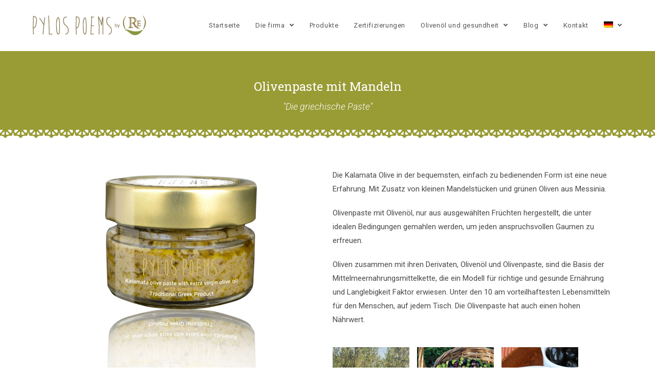

--- FILE ---
content_type: text/html; charset=UTF-8
request_url: https://www.pylospoems.com/de/product/olivenpaste-mit-mandeln/
body_size: 18547
content:
 <!DOCTYPE html>
<html class="html" lang="de-DE">
<head>
	<meta charset="UTF-8">
	<link rel="profile" href="https://gmpg.org/xfn/11">

	<link rel="alternate" hreflang="en" href="https://www.pylospoems.com/product/olive-spread-with-almonds/" />
<link rel="alternate" hreflang="fr" href="https://www.pylospoems.com/fr/product/olive-spread-with-almonds/" />
<link rel="alternate" hreflang="de" href="https://www.pylospoems.com/de/product/olivenpaste-mit-mandeln/" />
<link rel="alternate" hreflang="el" href="https://www.pylospoems.com/el/product/%cf%80%ce%ac%cf%83%cf%84%ce%b1-%ce%b5%ce%bb%ce%b9%ce%ac%cf%82-%ce%bc%ce%b5-%ce%b1%ce%bc%cf%8d%ce%b3%ce%b4%ce%b1%ce%bb%ce%b1/" />
<meta name="viewport" content="width=device-width, initial-scale=1">
	<!-- This site is optimized with the Yoast SEO plugin v15.7 - https://yoast.com/wordpress/plugins/seo/ -->
	<title>Olivenpaste mit Mandeln - Pylos Poems</title>
	<meta name="robots" content="index, follow, max-snippet:-1, max-image-preview:large, max-video-preview:-1" />
	<link rel="canonical" href="https://www.pylospoems.com/de/product/olivenpaste-mit-mandeln/" />
	<meta property="og:locale" content="de_DE" />
	<meta property="og:type" content="article" />
	<meta property="og:title" content="Olivenpaste mit Mandeln - Pylos Poems" />
	<meta property="og:description" content="&quot;Die griechische Paste&quot;" />
	<meta property="og:url" content="https://www.pylospoems.com/de/product/olivenpaste-mit-mandeln/" />
	<meta property="og:site_name" content="Pylos Poems" />
	<meta property="article:publisher" content="https://www.facebook.com/pylospoems" />
	<meta property="article:modified_time" content="2020-12-15T15:31:16+00:00" />
	<meta property="og:image" content="https://www.pylospoems.com/wp-content/uploads/2020/12/olive-spread-with-almonds-Pylos-Poems-2.jpg" />
	<meta property="og:image:width" content="480" />
	<meta property="og:image:height" content="600" />
	<meta name="twitter:card" content="summary_large_image" />
	<meta name="twitter:label1" content="Geschätzte Lesezeit">
	<meta name="twitter:data1" content="1 Minute">
	<script type="application/ld+json" class="yoast-schema-graph">{"@context":"https://schema.org","@graph":[{"@type":"Organization","@id":"https://www.pylospoems.com/#organization","name":"Pylos Poems","url":"https://www.pylospoems.com/","sameAs":["https://www.facebook.com/pylospoems","https://www.instagram.com/pylospoems/"],"logo":{"@type":"ImageObject","@id":"https://www.pylospoems.com/#logo","inLanguage":"de","url":"https://www.pylospoems.com/wp-content/uploads/2020/12/Pylos-Poems-Traditional-Premium-Foods-Favicon.png","width":512,"height":512,"caption":"Pylos Poems"},"image":{"@id":"https://www.pylospoems.com/#logo"}},{"@type":"WebSite","@id":"https://www.pylospoems.com/#website","url":"https://www.pylospoems.com/","name":"Pylos Poems","description":"Traditional Premium Foods","publisher":{"@id":"https://www.pylospoems.com/#organization"},"potentialAction":[{"@type":"SearchAction","target":"https://www.pylospoems.com/?s={search_term_string}","query-input":"required name=search_term_string"}],"inLanguage":"de"},{"@type":"ImageObject","@id":"https://www.pylospoems.com/de/product/olivenpaste-mit-mandeln/#primaryimage","inLanguage":"de","url":"https://www.pylospoems.com/wp-content/uploads/2020/12/olive-spread-with-almonds-Pylos-Poems-2.jpg","width":480,"height":600,"caption":"Olive spread with almonds - Pylos Poems"},{"@type":"WebPage","@id":"https://www.pylospoems.com/de/product/olivenpaste-mit-mandeln/#webpage","url":"https://www.pylospoems.com/de/product/olivenpaste-mit-mandeln/","name":"Olivenpaste mit Mandeln - Pylos Poems","isPartOf":{"@id":"https://www.pylospoems.com/#website"},"primaryImageOfPage":{"@id":"https://www.pylospoems.com/de/product/olivenpaste-mit-mandeln/#primaryimage"},"datePublished":"2020-12-15T15:28:15+00:00","dateModified":"2020-12-15T15:31:16+00:00","inLanguage":"de","potentialAction":[{"@type":"ReadAction","target":["https://www.pylospoems.com/de/product/olivenpaste-mit-mandeln/"]}]}]}</script>
	<!-- / Yoast SEO plugin. -->


<link rel='dns-prefetch' href='//www.google.com' />
<link rel='dns-prefetch' href='//fonts.googleapis.com' />
<link rel='dns-prefetch' href='//s.w.org' />
<link rel="alternate" type="application/rss+xml" title="Pylos Poems &raquo; Feed" href="https://www.pylospoems.com/de/feed/" />
<link rel="alternate" type="application/rss+xml" title="Pylos Poems &raquo; Kommentar-Feed" href="https://www.pylospoems.com/de/comments/feed/" />
		<script type="text/javascript">
			window._wpemojiSettings = {"baseUrl":"https:\/\/s.w.org\/images\/core\/emoji\/13.0.1\/72x72\/","ext":".png","svgUrl":"https:\/\/s.w.org\/images\/core\/emoji\/13.0.1\/svg\/","svgExt":".svg","source":{"concatemoji":"https:\/\/www.pylospoems.com\/wp-includes\/js\/wp-emoji-release.min.js?ver=5.6.16"}};
			!function(e,a,t){var n,r,o,i=a.createElement("canvas"),p=i.getContext&&i.getContext("2d");function s(e,t){var a=String.fromCharCode;p.clearRect(0,0,i.width,i.height),p.fillText(a.apply(this,e),0,0);e=i.toDataURL();return p.clearRect(0,0,i.width,i.height),p.fillText(a.apply(this,t),0,0),e===i.toDataURL()}function c(e){var t=a.createElement("script");t.src=e,t.defer=t.type="text/javascript",a.getElementsByTagName("head")[0].appendChild(t)}for(o=Array("flag","emoji"),t.supports={everything:!0,everythingExceptFlag:!0},r=0;r<o.length;r++)t.supports[o[r]]=function(e){if(!p||!p.fillText)return!1;switch(p.textBaseline="top",p.font="600 32px Arial",e){case"flag":return s([127987,65039,8205,9895,65039],[127987,65039,8203,9895,65039])?!1:!s([55356,56826,55356,56819],[55356,56826,8203,55356,56819])&&!s([55356,57332,56128,56423,56128,56418,56128,56421,56128,56430,56128,56423,56128,56447],[55356,57332,8203,56128,56423,8203,56128,56418,8203,56128,56421,8203,56128,56430,8203,56128,56423,8203,56128,56447]);case"emoji":return!s([55357,56424,8205,55356,57212],[55357,56424,8203,55356,57212])}return!1}(o[r]),t.supports.everything=t.supports.everything&&t.supports[o[r]],"flag"!==o[r]&&(t.supports.everythingExceptFlag=t.supports.everythingExceptFlag&&t.supports[o[r]]);t.supports.everythingExceptFlag=t.supports.everythingExceptFlag&&!t.supports.flag,t.DOMReady=!1,t.readyCallback=function(){t.DOMReady=!0},t.supports.everything||(n=function(){t.readyCallback()},a.addEventListener?(a.addEventListener("DOMContentLoaded",n,!1),e.addEventListener("load",n,!1)):(e.attachEvent("onload",n),a.attachEvent("onreadystatechange",function(){"complete"===a.readyState&&t.readyCallback()})),(n=t.source||{}).concatemoji?c(n.concatemoji):n.wpemoji&&n.twemoji&&(c(n.twemoji),c(n.wpemoji)))}(window,document,window._wpemojiSettings);
		</script>
		<style type="text/css">
img.wp-smiley,
img.emoji {
	display: inline !important;
	border: none !important;
	box-shadow: none !important;
	height: 1em !important;
	width: 1em !important;
	margin: 0 .07em !important;
	vertical-align: -0.1em !important;
	background: none !important;
	padding: 0 !important;
}
</style>
	<link rel='stylesheet' id='wp-block-library-css'  href='https://www.pylospoems.com/wp-includes/css/dist/block-library/style.min.css?ver=5.6.16' type='text/css' media='all' />
<link rel='stylesheet' id='wp-block-library-theme-css'  href='https://www.pylospoems.com/wp-includes/css/dist/block-library/theme.min.css?ver=5.6.16' type='text/css' media='all' />
<link rel='stylesheet' id='contact-form-7-css'  href='https://www.pylospoems.com/wp-content/plugins/contact-form-7/includes/css/styles.css?ver=5.3.2' type='text/css' media='all' />
<link rel='stylesheet' id='wpml-legacy-horizontal-list-0-css'  href='//www.pylospoems.com/wp-content/plugins/sitepress-multilingual-cms/templates/language-switchers/legacy-list-horizontal/style.css?ver=1' type='text/css' media='all' />
<link rel='stylesheet' id='wpml-menu-item-0-css'  href='//www.pylospoems.com/wp-content/plugins/sitepress-multilingual-cms/templates/language-switchers/menu-item/style.css?ver=1' type='text/css' media='all' />
<link rel='stylesheet' id='oceanwp-style-css'  href='https://www.pylospoems.com/wp-content/themes/oceanwp/assets/css/style.min.css?ver=1.0' type='text/css' media='all' />
<link rel='stylesheet' id='child-style-css'  href='https://www.pylospoems.com/wp-content/themes/oceanwp-child/style.css?ver=5.6.16' type='text/css' media='all' />
<link rel='stylesheet' id='elementor-frontend-legacy-css'  href='https://www.pylospoems.com/wp-content/plugins/elementor/assets/css/frontend-legacy.min.css?ver=3.0.16' type='text/css' media='all' />
<link rel='stylesheet' id='elementor-frontend-css'  href='https://www.pylospoems.com/wp-content/plugins/elementor/assets/css/frontend.min.css?ver=3.0.16' type='text/css' media='all' />
<link rel='stylesheet' id='elementor-post-2134-css'  href='https://www.pylospoems.com/wp-content/uploads/elementor/css/post-2134.css?ver=1641322581' type='text/css' media='all' />
<link rel='stylesheet' id='font-awesome-css'  href='https://www.pylospoems.com/wp-content/themes/oceanwp/assets/fonts/fontawesome/css/all.min.css?ver=5.15.1' type='text/css' media='all' />
<link rel='stylesheet' id='simple-line-icons-css'  href='https://www.pylospoems.com/wp-content/themes/oceanwp/assets/css/third/simple-line-icons.min.css?ver=2.4.0' type='text/css' media='all' />
<link rel='stylesheet' id='magnific-popup-css'  href='https://www.pylospoems.com/wp-content/themes/oceanwp/assets/css/third/magnific-popup.min.css?ver=1.0.0' type='text/css' media='all' />
<link rel='stylesheet' id='slick-css'  href='https://www.pylospoems.com/wp-content/themes/oceanwp/assets/css/third/slick.min.css?ver=1.6.0' type='text/css' media='all' />
<link rel='stylesheet' id='oceanwp-google-font-roboto-css'  href='//fonts.googleapis.com/css?family=Roboto%3A100%2C200%2C300%2C400%2C500%2C600%2C700%2C800%2C900%2C100i%2C200i%2C300i%2C400i%2C500i%2C600i%2C700i%2C800i%2C900i&#038;subset=latin%2Cgreek&#038;display=swap&#038;ver=5.6.16' type='text/css' media='all' />
<link rel='stylesheet' id='oceanwp-google-font-roboto-slab-css'  href='//fonts.googleapis.com/css?family=Roboto+Slab%3A100%2C200%2C300%2C400%2C500%2C600%2C700%2C800%2C900%2C100i%2C200i%2C300i%2C400i%2C500i%2C600i%2C700i%2C800i%2C900i&#038;subset=latin%2Cgreek&#038;display=swap&#038;ver=5.6.16' type='text/css' media='all' />
<link rel='stylesheet' id='threesixty-css'  href='https://www.pylospoems.com/wp-content/plugins/smart-product-viewer/includes/css/360.css?ver=5.6.16' type='text/css' media='all' />
<link rel='stylesheet' id='elementor-icons-css'  href='https://www.pylospoems.com/wp-content/plugins/elementor/assets/lib/eicons/css/elementor-icons.min.css?ver=5.9.1' type='text/css' media='all' />
<link rel='stylesheet' id='elementor-animations-css'  href='https://www.pylospoems.com/wp-content/plugins/elementor/assets/lib/animations/animations.min.css?ver=3.0.16' type='text/css' media='all' />
<link rel='stylesheet' id='elementor-post-45-css'  href='https://www.pylospoems.com/wp-content/uploads/elementor/css/post-45.css?ver=1612154737' type='text/css' media='all' />
<link rel='stylesheet' id='elementor-post-4474-css'  href='https://www.pylospoems.com/wp-content/uploads/elementor/css/post-4474.css?ver=1612228129' type='text/css' media='all' />
<link rel='stylesheet' id='the-grid-css'  href='https://www.pylospoems.com/wp-content/plugins/the-grid/frontend/assets/css/the-grid.min.css?ver=2.7.9.1' type='text/css' media='all' />
<style id='the-grid-inline-css' type='text/css'>
.tolb-holder{background:rgba(0,0,0,0.8)}.tolb-holder .tolb-close,.tolb-holder .tolb-title,.tolb-holder .tolb-counter,.tolb-holder .tolb-next i,.tolb-holder .tolb-prev i{color:#ffffff}.tolb-holder .tolb-load{border-color:rgba(255,255,255,0.2);border-left:3px solid #ffffff}
.to-heart-icon,.to-heart-icon svg,.to-post-like,.to-post-like .to-like-count{position:relative;display:inline-block}.to-post-like{width:auto;cursor:pointer;font-weight:400}.to-heart-icon{float:left;margin:0 4px 0 0}.to-heart-icon svg{overflow:visible;width:15px;height:14px}.to-heart-icon g{-webkit-transform:scale(1);transform:scale(1)}.to-heart-icon path{-webkit-transform:scale(1);transform:scale(1);transition:fill .4s ease,stroke .4s ease}.no-liked .to-heart-icon path{fill:#999;stroke:#999}.empty-heart .to-heart-icon path{fill:transparent!important;stroke:#999}.liked .to-heart-icon path,.to-heart-icon svg:hover path{fill:#ff6863!important;stroke:#ff6863!important}@keyframes heartBeat{0%{transform:scale(1)}20%{transform:scale(.8)}30%{transform:scale(.95)}45%{transform:scale(.75)}50%{transform:scale(.85)}100%{transform:scale(.9)}}@-webkit-keyframes heartBeat{0%,100%,50%{-webkit-transform:scale(1)}20%{-webkit-transform:scale(.8)}30%{-webkit-transform:scale(.95)}45%{-webkit-transform:scale(.75)}}.heart-pulse g{-webkit-animation-name:heartBeat;animation-name:heartBeat;-webkit-animation-duration:1s;animation-duration:1s;-webkit-animation-iteration-count:infinite;animation-iteration-count:infinite;-webkit-transform-origin:50% 50%;transform-origin:50% 50%}.to-post-like a{color:inherit!important;fill:inherit!important;stroke:inherit!important}
</style>
<link rel='stylesheet' id='oe-widgets-style-css'  href='https://www.pylospoems.com/wp-content/plugins/ocean-extra/assets/css/widgets.css?ver=5.6.16' type='text/css' media='all' />
<link rel='stylesheet' id='oss-social-share-style-css'  href='https://www.pylospoems.com/wp-content/plugins/ocean-social-sharing/assets/css/style.min.css?ver=5.6.16' type='text/css' media='all' />
<link rel='stylesheet' id='ofc-style-css'  href='https://www.pylospoems.com/wp-content/plugins/ocean-footer-callout/assets/css/style.min.css?ver=5.6.16' type='text/css' media='all' />
<link rel='stylesheet' id='op-style-css'  href='https://www.pylospoems.com/wp-content/plugins/ocean-portfolio/assets/css/style.min.css?ver=5.6.16' type='text/css' media='all' />
<link rel='stylesheet' id='osh-styles-css'  href='https://www.pylospoems.com/wp-content/plugins/ocean-sticky-header/assets/css/style.min.css?ver=5.6.16' type='text/css' media='all' />
<link rel='stylesheet' id='google-fonts-1-css'  href='https://fonts.googleapis.com/css?family=Roboto%3A100%2C100italic%2C200%2C200italic%2C300%2C300italic%2C400%2C400italic%2C500%2C500italic%2C600%2C600italic%2C700%2C700italic%2C800%2C800italic%2C900%2C900italic%7CRoboto+Slab%3A100%2C100italic%2C200%2C200italic%2C300%2C300italic%2C400%2C400italic%2C500%2C500italic%2C600%2C600italic%2C700%2C700italic%2C800%2C800italic%2C900%2C900italic&#038;ver=5.6.16' type='text/css' media='all' />
<link rel='stylesheet' id='elementor-icons-shared-0-css'  href='https://www.pylospoems.com/wp-content/plugins/elementor/assets/lib/font-awesome/css/fontawesome.min.css?ver=5.12.0' type='text/css' media='all' />
<link rel='stylesheet' id='elementor-icons-fa-brands-css'  href='https://www.pylospoems.com/wp-content/plugins/elementor/assets/lib/font-awesome/css/brands.min.css?ver=5.12.0' type='text/css' media='all' />
<link rel='stylesheet' id='elementor-icons-fa-solid-css'  href='https://www.pylospoems.com/wp-content/plugins/elementor/assets/lib/font-awesome/css/solid.min.css?ver=5.12.0' type='text/css' media='all' />
<script type='text/javascript' src='https://www.pylospoems.com/wp-includes/js/jquery/jquery.min.js?ver=3.5.1' id='jquery-core-js'></script>
<script type='text/javascript' src='https://www.pylospoems.com/wp-includes/js/jquery/jquery-migrate.min.js?ver=3.3.2' id='jquery-migrate-js'></script>
<script type='text/javascript' src='https://www.pylospoems.com/wp-content/themes/oceanwp/assets/js/third/magnific-popup.min.js?ver=1.0' id='magnific-popup-js'></script>
<script type='text/javascript' src='https://www.pylospoems.com/wp-content/plugins/smart-product-viewer/includes/js/smart.product.min.js?ver=5.6.16' id='smart-product-js'></script>
<link rel="https://api.w.org/" href="https://www.pylospoems.com/de/wp-json/" /><link rel="alternate" type="application/json" href="https://www.pylospoems.com/de/wp-json/wp/v2/ocean_portfolio/4474" /><link rel="EditURI" type="application/rsd+xml" title="RSD" href="https://www.pylospoems.com/xmlrpc.php?rsd" />
<link rel="wlwmanifest" type="application/wlwmanifest+xml" href="https://www.pylospoems.com/wp-includes/wlwmanifest.xml" /> 
<meta name="generator" content="WordPress 5.6.16" />
<link rel='shortlink' href='https://www.pylospoems.com/de/?p=4474' />
<link rel="alternate" type="application/json+oembed" href="https://www.pylospoems.com/de/wp-json/oembed/1.0/embed?url=https%3A%2F%2Fwww.pylospoems.com%2Fde%2Fproduct%2Folivenpaste-mit-mandeln%2F" />
<link rel="alternate" type="text/xml+oembed" href="https://www.pylospoems.com/de/wp-json/oembed/1.0/embed?url=https%3A%2F%2Fwww.pylospoems.com%2Fde%2Fproduct%2Folivenpaste-mit-mandeln%2F&#038;format=xml" />
<meta name="generator" content="WPML ver:4.4.8 stt:1,4,3,13;" />
<!-- Global site tag (gtag.js) - Google Analytics -->
<script async src="https://www.googletagmanager.com/gtag/js?id=G-Z5P0FGC0D8"></script>
<script>
  window.dataLayer = window.dataLayer || [];
  function gtag(){dataLayer.push(arguments);}
  gtag('js', new Date());

  gtag('config', 'G-Z5P0FGC0D8');
</script>
<link rel="icon" href="https://www.pylospoems.com/wp-content/uploads/2020/12/cropped-Pylos-Poems-Traditional-Premium-Foods-Favicon-1-32x32.png" sizes="32x32" />
<link rel="icon" href="https://www.pylospoems.com/wp-content/uploads/2020/12/cropped-Pylos-Poems-Traditional-Premium-Foods-Favicon-1-192x192.png" sizes="192x192" />
<link rel="apple-touch-icon" href="https://www.pylospoems.com/wp-content/uploads/2020/12/cropped-Pylos-Poems-Traditional-Premium-Foods-Favicon-1-180x180.png" />
<meta name="msapplication-TileImage" content="https://www.pylospoems.com/wp-content/uploads/2020/12/cropped-Pylos-Poems-Traditional-Premium-Foods-Favicon-1-270x270.png" />
		<style type="text/css" id="wp-custom-css">
			.wpcf7-form input,.wpcf7-form textarea{text-align:center}.elementor-element.elementor-element-jtqnlxa .elementor-icon i{text-align:center}/* Adjust custom title border */.custom-title .elementor-widget-container{display:inline-block}/* Separator image */span.sepimage{display:flex;width:100%;justify-content:center;align-items:center}span.sepimage::before,span.sepimage::after{content:'';flex:1;height:1px;background:rgb(156 156 156 / 0.3);margin:.5em}/* Hide page title overlay */.background-image-page-header-overlay{opacity:0}/* Header styling for sticky effect (must be active on scrolling) */.is-sticky #site-header{box-shadow:none;background-image:url(https://www.pylospoems.com/wp-content/uploads/2020/12/Pylos-Poems-bg-semen.png);background-position:center 100px;background-repeat:repeat-x;border-bottom:20px solid #ffffff00}.is-sticky #site-header{opacity:1}/* .page-header.background-image-page-header .page-header-title,.page-header.background-image-page-header .page-subheading{z-index:1000}*//* Sticky effect adjust for home page (must be active from start) */.home #site-header.fixed-scroll{transition:opacity .3s,background-color .3s;box-shadow:none;background-image:url(https://www.pylospoems.com/wp-content/uploads/2020/12/Pylos-Poems-bg-semen.png);background-position:center 100px;background-repeat:repeat-x;border-bottom:20px solid #ffffff00}.home main{margin-top:-20px}/* Center 360 images */.bottle-360 .threesixty-image{margin:0 auto}/* Products page specs adjustment */.product-specs h4{margin:0 0 5px}/* Contact form 7 adjustments */.wpcf7-form textarea{height:192px}.wpcf7-form input,.wpcf7-form textarea{text-align:left}/* Adjust portfolio title alignment */.portfolio-entries .portfolio-content{text-align:center}.portfolio-entries .portfolio-entry-thumbnail .triangle-wrap{left:50%}/* Responsive 2 column image on block editor */@media screen and (max-width:599px){.mobile-col-img-align .alignleft,.mobile-col-img-align .alignright{float:unset;margin:0 auto}}/* Hide feature image on specific posts */.postid-3687 .thumbnail{display:none}/* Instagram widget */.oceanwp-instagram-bar{background-color:#999b35;background-image:-webkit-gradient(linear,left top,left bottom,from(#999b35),to(#999b35));background-image:-webkit-linear-gradient(top,#999b35,#999b35)}.oceanwp-style-four-wrap .oceanwp-instagram-link a:hover{background-color:#999b35}.oceanwp-style-four-wrap .oceanwp-instagram-link a{background-color:#999b35}/* Hide blog grid oceanwp elementor widget (restore if meta info is selected) */.single .entry-title{border-bottom:none}/* Quote icon next to titles with particular class */.custom-quote-title:before{content:'\201c';font-family:'Arial';position:absolute;font-style:normal;left:20px;line-height:1;font-size:64px;top:15px;opacity:0.5;color:#999b35}/* Dropcap color */.elementor-drop-cap-letter{color:#999b35}/* CEnter titles on blog grid */.blog-entry.grid-entry .blog-entry-header{text-align:center}/* Table padding adjustment */table tr td:last-child{padding-right:.5em}table tr td:first-child{padding-left:.5em}/* Parent language menu item not visible */.wpml-ls-native{display:none}.sub-menu .wpml-ls-native{display:initial}/* Contact form 7 styling */.wpcf7 form.sent .wpcf7-response-output{border-color:#999b35}/* Cf7 terms link color */.cf7-terms-link{color:#929292}/* Hide recaptcha notice,add terms in form instead */.grecaptcha-badge{visibility:hidden}		</style>
		<!-- OceanWP CSS -->
<style type="text/css">
.background-image-page-header-overlay{background-color:#999b35}.page-header{background-color:#ffffff;background-image:url( https://www.pylospoems.com/wp-content/uploads/2020/12/inner1-bg.png ) !important;background-position:bottom center;background-repeat:repeat-x;background-size:auto;height:170px}/* General CSS */a:hover,a.light:hover,.theme-heading .text::before,.theme-heading .text::after,#top-bar-content >a:hover,#top-bar-social li.oceanwp-email a:hover,#site-navigation-wrap .dropdown-menu >li >a:hover,#site-header.medium-header #medium-searchform button:hover,.oceanwp-mobile-menu-icon a:hover,.blog-entry.post .blog-entry-header .entry-title a:hover,.blog-entry.post .blog-entry-readmore a:hover,.blog-entry.thumbnail-entry .blog-entry-category a,ul.meta li a:hover,.dropcap,.single nav.post-navigation .nav-links .title,body .related-post-title a:hover,body #wp-calendar caption,body .contact-info-widget.default i,body .contact-info-widget.big-icons i,body .custom-links-widget .oceanwp-custom-links li a:hover,body .custom-links-widget .oceanwp-custom-links li a:hover:before,body .posts-thumbnails-widget li a:hover,body .social-widget li.oceanwp-email a:hover,.comment-author .comment-meta .comment-reply-link,#respond #cancel-comment-reply-link:hover,#footer-widgets .footer-box a:hover,#footer-bottom a:hover,#footer-bottom #footer-bottom-menu a:hover,.sidr a:hover,.sidr-class-dropdown-toggle:hover,.sidr-class-menu-item-has-children.active >a,.sidr-class-menu-item-has-children.active >a >.sidr-class-dropdown-toggle,input[type=checkbox]:checked:before{color:#999b35}input[type="button"],input[type="reset"],input[type="submit"],button[type="submit"],.button,#site-navigation-wrap .dropdown-menu >li.btn >a >span,.thumbnail:hover i,.post-quote-content,.omw-modal .omw-close-modal,body .contact-info-widget.big-icons li:hover i,body div.wpforms-container-full .wpforms-form input[type=submit],body div.wpforms-container-full .wpforms-form button[type=submit],body div.wpforms-container-full .wpforms-form .wpforms-page-button{background-color:#999b35}.widget-title{border-color:#999b35}blockquote{border-color:#999b35}#searchform-dropdown{border-color:#999b35}.dropdown-menu .sub-menu{border-color:#999b35}.blog-entry.large-entry .blog-entry-readmore a:hover{border-color:#999b35}.oceanwp-newsletter-form-wrap input[type="email"]:focus{border-color:#999b35}.social-widget li.oceanwp-email a:hover{border-color:#999b35}#respond #cancel-comment-reply-link:hover{border-color:#999b35}body .contact-info-widget.big-icons li:hover i{border-color:#999b35}#footer-widgets .oceanwp-newsletter-form-wrap input[type="email"]:focus{border-color:#999b35}input[type="button"]:hover,input[type="reset"]:hover,input[type="submit"]:hover,button[type="submit"]:hover,input[type="button"]:focus,input[type="reset"]:focus,input[type="submit"]:focus,button[type="submit"]:focus,.button:hover,#site-navigation-wrap .dropdown-menu >li.btn >a:hover >span,.post-quote-author,.omw-modal .omw-close-modal:hover,body div.wpforms-container-full .wpforms-form input[type=submit]:hover,body div.wpforms-container-full .wpforms-form button[type=submit]:hover,body div.wpforms-container-full .wpforms-form .wpforms-page-button:hover{background-color:#7a7f50}table th,table td,hr,.content-area,body.content-left-sidebar #content-wrap .content-area,.content-left-sidebar .content-area,#top-bar-wrap,#site-header,#site-header.top-header #search-toggle,.dropdown-menu ul li,.centered-minimal-page-header,.blog-entry.post,.blog-entry.grid-entry .blog-entry-inner,.blog-entry.thumbnail-entry .blog-entry-bottom,.single-post .entry-title,.single .entry-share-wrap .entry-share,.single .entry-share,.single .entry-share ul li a,.single nav.post-navigation,.single nav.post-navigation .nav-links .nav-previous,#author-bio,#author-bio .author-bio-avatar,#author-bio .author-bio-social li a,#related-posts,#comments,.comment-body,#respond #cancel-comment-reply-link,#blog-entries .type-page,.page-numbers a,.page-numbers span:not(.elementor-screen-only),.page-links span,body #wp-calendar caption,body #wp-calendar th,body #wp-calendar tbody,body .contact-info-widget.default i,body .contact-info-widget.big-icons i,body .posts-thumbnails-widget li,body .tagcloud a{border-color:}.page-header,.has-transparent-header .page-header{padding:50px 0 50px 0}.page-header .page-header-title,.page-header.background-image-page-header .page-header-title{color:#ffffff}form input[type="text"],form input[type="password"],form input[type="email"],form input[type="url"],form input[type="date"],form input[type="month"],form input[type="time"],form input[type="datetime"],form input[type="datetime-local"],form input[type="week"],form input[type="number"],form input[type="search"],form input[type="tel"],form input[type="color"],form select,form textarea{padding:18px 15px 18px 15px}body div.wpforms-container-full .wpforms-form input[type=date],body div.wpforms-container-full .wpforms-form input[type=datetime],body div.wpforms-container-full .wpforms-form input[type=datetime-local],body div.wpforms-container-full .wpforms-form input[type=email],body div.wpforms-container-full .wpforms-form input[type=month],body div.wpforms-container-full .wpforms-form input[type=number],body div.wpforms-container-full .wpforms-form input[type=password],body div.wpforms-container-full .wpforms-form input[type=range],body div.wpforms-container-full .wpforms-form input[type=search],body div.wpforms-container-full .wpforms-form input[type=tel],body div.wpforms-container-full .wpforms-form input[type=text],body div.wpforms-container-full .wpforms-form input[type=time],body div.wpforms-container-full .wpforms-form input[type=url],body div.wpforms-container-full .wpforms-form input[type=week],body div.wpforms-container-full .wpforms-form select,body div.wpforms-container-full .wpforms-form textarea{padding:18px 15px 18px 15px;height:auto}form input[type="text"],form input[type="password"],form input[type="email"],form input[type="url"],form input[type="date"],form input[type="month"],form input[type="time"],form input[type="datetime"],form input[type="datetime-local"],form input[type="week"],form input[type="number"],form input[type="search"],form input[type="tel"],form input[type="color"],form select,form textarea,.select2-container .select2-choice,.woocommerce .woocommerce-checkout .select2-container--default .select2-selection--single{border-color:#eeeeee}body div.wpforms-container-full .wpforms-form input[type=date],body div.wpforms-container-full .wpforms-form input[type=datetime],body div.wpforms-container-full .wpforms-form input[type=datetime-local],body div.wpforms-container-full .wpforms-form input[type=email],body div.wpforms-container-full .wpforms-form input[type=month],body div.wpforms-container-full .wpforms-form input[type=number],body div.wpforms-container-full .wpforms-form input[type=password],body div.wpforms-container-full .wpforms-form input[type=range],body div.wpforms-container-full .wpforms-form input[type=search],body div.wpforms-container-full .wpforms-form input[type=tel],body div.wpforms-container-full .wpforms-form input[type=text],body div.wpforms-container-full .wpforms-form input[type=time],body div.wpforms-container-full .wpforms-form input[type=url],body div.wpforms-container-full .wpforms-form input[type=week],body div.wpforms-container-full .wpforms-form select,body div.wpforms-container-full .wpforms-form textarea{border-color:#eeeeee}form input[type="text"]:focus,form input[type="password"]:focus,form input[type="email"]:focus,form input[type="tel"]:focus,form input[type="url"]:focus,form input[type="search"]:focus,form textarea:focus,.select2-drop-active,.select2-dropdown-open.select2-drop-above .select2-choice,.select2-dropdown-open.select2-drop-above .select2-choices,.select2-drop.select2-drop-above.select2-drop-active,.select2-container-active .select2-choice,.select2-container-active .select2-choices{border-color:#84c340}body div.wpforms-container-full .wpforms-form input:focus,body div.wpforms-container-full .wpforms-form textarea:focus,body div.wpforms-container-full .wpforms-form select:focus{border-color:#84c340}.theme-button,input[type="submit"],button[type="submit"],button,.button,body div.wpforms-container-full .wpforms-form input[type=submit],body div.wpforms-container-full .wpforms-form button[type=submit],body div.wpforms-container-full .wpforms-form .wpforms-page-button{border-radius:1px}/* Top Bar CSS */#top-bar-wrap,.oceanwp-top-bar-sticky{background-color:#999b35}#top-bar-wrap{border-color:#999b35}#top-bar-wrap,#top-bar-content strong{color:#ffffff}#top-bar-content a,#top-bar-social-alt a{color:#ffffff}#top-bar-content a:hover,#top-bar-social-alt a:hover{color:#ffffff}#top-bar-social li a{color:#ffffff}#top-bar-social li a:hover{color:#4d8221!important}/* Header CSS */#site-logo #site-logo-inner,.oceanwp-social-menu .social-menu-inner,#site-header.full_screen-header .menu-bar-inner,.after-header-content .after-header-content-inner{height:100px}#site-navigation-wrap .dropdown-menu >li >a,.oceanwp-mobile-menu-icon a,.mobile-menu-close,.after-header-content-inner >a{line-height:100px}#site-header,.has-transparent-header .is-sticky #site-header,.has-vh-transparent .is-sticky #site-header.vertical-header,#searchform-header-replace{background-color:rgba(255,255,255,0)}#site-header{border-color:#999b35}#site-header.has-header-media .overlay-header-media{background-color:#ffffff}.dropdown-menu ul li a.menu-link:hover{color:#999b35}.dropdown-menu ul >.current-menu-item >a.menu-link{color:#999b35}.dropdown-menu ul >.current-menu-item >a.menu-link{background-color:#ffffff}/* Header Image CSS */#site-header{background-image:url(https://www.pylospoems.com/wp-content/uploads/2020/12/Pylos-Poems-bg-semen.png);background-position:bottom center;background-repeat:repeat-x}/* Footer Widgets CSS */#footer-widgets{background-color:#f5f5f5}#footer-widgets,#footer-widgets p,#footer-widgets li a:before,#footer-widgets .contact-info-widget span.oceanwp-contact-title,#footer-widgets .recent-posts-date,#footer-widgets .recent-posts-comments,#footer-widgets .widget-recent-posts-icons li .fa{color:#777777}#footer-widgets li,#footer-widgets #wp-calendar caption,#footer-widgets #wp-calendar th,#footer-widgets #wp-calendar tbody,#footer-widgets .contact-info-widget i,#footer-widgets .oceanwp-newsletter-form-wrap input[type="email"],#footer-widgets .posts-thumbnails-widget li,#footer-widgets .social-widget li a{border-color:#aaaaaa}#footer-widgets .footer-box a,#footer-widgets a{color:#333333}/* Footer Bottom CSS */#footer-bottom{background-color:#999b35}#footer-bottom,#footer-bottom p{color:#ffffff}#footer-bottom a:hover,#footer-bottom #footer-bottom-menu a:hover{color:#424242}/* Footer Callout CSS */#footer-callout-wrap{background-color:#ffffff}#footer-callout-wrap{border-color:#e2e2e2}/* Portfolio CSS */@media (max-width:480px){.portfolio-entries .portfolio-filters li{width:100%}}.portfolio-entries .portfolio-entry-thumbnail .overlay{background-color:rgba(0,0,0,0.4)}.portfolio-entries .portfolio-entry-thumbnail .portfolio-overlay-icons li a{border-color:rgba(255,255,255,0.4)}/* Sticky Header CSS */.is-sticky #site-header.shrink-header #site-logo #site-logo-inner,.is-sticky #site-header.shrink-header .oceanwp-social-menu .social-menu-inner,.is-sticky #site-header.shrink-header.full_screen-header .menu-bar-inner,.after-header-content .after-header-content-inner{height:100px}.is-sticky #site-header.shrink-header #site-navigation-wrap .dropdown-menu >li >a,.is-sticky #site-header.shrink-header .oceanwp-mobile-menu-icon a,.after-header-content .after-header-content-inner >a,.after-header-content .after-header-content-inner >div >a{line-height:100px}/* Typography CSS */body{font-family:Roboto;font-size:15px}h1,h2,h3,h4,h5,h6,.theme-heading,.widget-title,.oceanwp-widget-recent-posts-title,.comment-reply-title,.entry-title,.sidebar-box .widget-title{font-family:Roboto Slab}#site-navigation-wrap .dropdown-menu >li >a,#site-header.full_screen-header .fs-dropdown-menu >li >a,#site-header.top-header #site-navigation-wrap .dropdown-menu >li >a,#site-header.center-header #site-navigation-wrap .dropdown-menu >li >a,#site-header.medium-header #site-navigation-wrap .dropdown-menu >li >a,.oceanwp-mobile-menu-icon a{text-transform:none}.page-header .page-header-title,.page-header.background-image-page-header .page-header-title{font-size:24px;line-height:2}.page-header .page-subheading{font-style:italic;font-size:18px}#footer-widgets .footer-box .widget-title{color:#292929}#footer-bottom #copyright{font-size:13px;letter-spacing:1px}@media (max-width:480px){#footer-bottom #copyright{line-height:1.5}}
</style></head>

<body class="ocean_portfolio-template-default single single-ocean_portfolio postid-4474 wp-custom-logo wp-embed-responsive oceanwp-theme dropdown-mobile no-header-border default-breakpoint content-full-width content-max-width page-with-background-title has-blog-grid elementor-default elementor-kit-45 elementor-page elementor-page-4474" itemscope="itemscope" itemtype="https://schema.org/WebPage">

	
	
	<div id="outer-wrap" class="site clr">

		<a class="skip-link screen-reader-text" href="#main">Zum Inhalt springen</a>

		
		<div id="wrap" class="clr">

			
			
<header id="site-header" class="minimal-header has-header-media clr fixed-scroll shrink-header" data-height="100" itemscope="itemscope" itemtype="https://schema.org/WPHeader" role="banner">

	
					
			<div id="site-header-inner" class="clr container">

				
				

<div id="site-logo" class="clr" itemscope itemtype="https://schema.org/Brand" >

	
	<div id="site-logo-inner" class="clr">

		<a href="https://www.pylospoems.com/de/" class="custom-logo-link" rel="home"><img width="221" height="39" src="https://www.pylospoems.com/wp-content/uploads/2020/12/Pylos-Poems-Olive-Oil-Premium-Greek-Messinian-products-Logo.png" class="custom-logo" alt="Pylos Poems" /></a>
	</div><!-- #site-logo-inner -->

	
	
</div><!-- #site-logo -->

			<div id="site-navigation-wrap" class="clr">
			
			
			
			<nav id="site-navigation" class="navigation main-navigation clr" itemscope="itemscope" itemtype="https://schema.org/SiteNavigationElement" role="navigation" >

				<ul id="menu-main-menu-de" class="main-menu dropdown-menu sf-menu"><li id="menu-item-4835" class="menu-item menu-item-type-post_type menu-item-object-page menu-item-home menu-item-4835"><a href="https://www.pylospoems.com/de/" class="menu-link"><span class="text-wrap">Startseite</span></a></li><li id="menu-item-4837" class="menu-item menu-item-type-post_type menu-item-object-page menu-item-has-children dropdown menu-item-4837"><a href="https://www.pylospoems.com/de/die-firma/" class="menu-link"><span class="text-wrap">Die firma <span class="nav-arrow fa fa-angle-down"></span></span></a>
<ul class="sub-menu">
	<li id="menu-item-4843" class="menu-item menu-item-type-post_type menu-item-object-page menu-item-4843"><a href="https://www.pylospoems.com/de/unsere-vision-unsere-leute/" class="menu-link"><span class="text-wrap">Unsere Vision – Unsere Leute</span></a></li>	<li id="menu-item-4844" class="menu-item menu-item-type-post_type menu-item-object-page menu-item-4844"><a href="https://www.pylospoems.com/de/unsere-werte/" class="menu-link"><span class="text-wrap">Unsere Werte</span></a></li>	<li id="menu-item-4842" class="menu-item menu-item-type-post_type menu-item-object-page menu-item-4842"><a href="https://www.pylospoems.com/de/sammlung-pylos-poems/" class="menu-link"><span class="text-wrap">Sammlung Pylos Poems</span></a></li></ul>
</li><li id="menu-item-4841" class="menu-item menu-item-type-post_type menu-item-object-page menu-item-4841"><a href="https://www.pylospoems.com/de/produkte/" class="menu-link"><span class="text-wrap">Produkte</span></a></li><li id="menu-item-4847" class="menu-item menu-item-type-post_type menu-item-object-page menu-item-4847"><a href="https://www.pylospoems.com/de/zertifizierungen/" class="menu-link"><span class="text-wrap">Zertifizierungen</span></a></li><li id="menu-item-4840" class="menu-item menu-item-type-post_type menu-item-object-page menu-item-has-children dropdown menu-item-4840"><a href="https://www.pylospoems.com/de/olivenol-und-gesundheit/" class="menu-link"><span class="text-wrap">Olivenöl und gesundheit <span class="nav-arrow fa fa-angle-down"></span></span></a>
<ul class="sub-menu">
	<li id="menu-item-4845" class="menu-item menu-item-type-post_type menu-item-object-page menu-item-4845"><a href="https://www.pylospoems.com/de/warum-olivenoel/" class="menu-link"><span class="text-wrap">Warum Olivenöl</span></a></li>	<li id="menu-item-4846" class="menu-item menu-item-type-post_type menu-item-object-page menu-item-4846"><a href="https://www.pylospoems.com/de/warum-pylos-poems-olivenol/" class="menu-link"><span class="text-wrap">Warum Pylos Poems Olivenöl</span></a></li>	<li id="menu-item-4839" class="menu-item menu-item-type-post_type menu-item-object-page menu-item-4839"><a href="https://www.pylospoems.com/de/mittelmeer-diaet/" class="menu-link"><span class="text-wrap">Mittelmeer-Diät</span></a></li></ul>
</li><li id="menu-item-4836" class="menu-item menu-item-type-post_type menu-item-object-page current_page_parent menu-item-has-children dropdown menu-item-4836"><a href="https://www.pylospoems.com/de/blog/" class="menu-link"><span class="text-wrap">Blog <span class="nav-arrow fa fa-angle-down"></span></span></a>
<ul class="sub-menu">
	<li id="menu-item-4848" class="menu-item menu-item-type-taxonomy menu-item-object-category menu-item-4848"><a href="https://www.pylospoems.com/de/category/rezepte/" class="menu-link"><span class="text-wrap">Rezepte</span></a></li>	<li id="menu-item-4849" class="menu-item menu-item-type-taxonomy menu-item-object-category menu-item-4849"><a href="https://www.pylospoems.com/de/category/nachrichten/" class="menu-link"><span class="text-wrap">Nachrichten</span></a></li></ul>
</li><li id="menu-item-4838" class="menu-item menu-item-type-post_type menu-item-object-page menu-item-4838"><a href="https://www.pylospoems.com/de/kontakt/" class="menu-link"><span class="text-wrap">Kontakt</span></a></li><li id="menu-item-wpml-ls-9-de" class="menu-item wpml-ls-slot-9 wpml-ls-item wpml-ls-item-de wpml-ls-current-language wpml-ls-menu-item menu-item-type-wpml_ls_menu_item menu-item-object-wpml_ls_menu_item menu-item-has-children dropdown menu-item-wpml-ls-9-de"><a title="Deutsch" href="https://www.pylospoems.com/de/product/olivenpaste-mit-mandeln/" class="menu-link"><span class="text-wrap"><img class="wpml-ls-flag" src="https://www.pylospoems.com/wp-content/plugins/sitepress-multilingual-cms/res/flags/de.png" alt=""><span class="wpml-ls-native" lang="de">Deutsch</span> <span class="nav-arrow fa fa-angle-down"></span></span></a>
<ul class="sub-menu">
	<li id="menu-item-wpml-ls-9-en" class="menu-item wpml-ls-slot-9 wpml-ls-item wpml-ls-item-en wpml-ls-menu-item wpml-ls-first-item menu-item-type-wpml_ls_menu_item menu-item-object-wpml_ls_menu_item menu-item-wpml-ls-9-en"><a title="English" href="https://www.pylospoems.com/product/olive-spread-with-almonds/" class="menu-link"><span class="text-wrap"><img class="wpml-ls-flag" src="https://www.pylospoems.com/wp-content/plugins/sitepress-multilingual-cms/res/flags/en.png" alt=""><span class="wpml-ls-native" lang="en">English</span></span></a></li>	<li id="menu-item-wpml-ls-9-fr" class="menu-item wpml-ls-slot-9 wpml-ls-item wpml-ls-item-fr wpml-ls-menu-item menu-item-type-wpml_ls_menu_item menu-item-object-wpml_ls_menu_item menu-item-wpml-ls-9-fr"><a title="Français" href="https://www.pylospoems.com/fr/product/olive-spread-with-almonds/" class="menu-link"><span class="text-wrap"><img class="wpml-ls-flag" src="https://www.pylospoems.com/wp-content/plugins/sitepress-multilingual-cms/res/flags/fr.png" alt=""><span class="wpml-ls-native" lang="fr">Français</span></span></a></li>	<li id="menu-item-wpml-ls-9-el" class="menu-item wpml-ls-slot-9 wpml-ls-item wpml-ls-item-el wpml-ls-menu-item wpml-ls-last-item menu-item-type-wpml_ls_menu_item menu-item-object-wpml_ls_menu_item menu-item-wpml-ls-9-el"><a title="Ελληνικά" href="https://www.pylospoems.com/el/product/%cf%80%ce%ac%cf%83%cf%84%ce%b1-%ce%b5%ce%bb%ce%b9%ce%ac%cf%82-%ce%bc%ce%b5-%ce%b1%ce%bc%cf%8d%ce%b3%ce%b4%ce%b1%ce%bb%ce%b1/" class="menu-link"><span class="text-wrap"><img class="wpml-ls-flag" src="https://www.pylospoems.com/wp-content/plugins/sitepress-multilingual-cms/res/flags/el.png" alt=""><span class="wpml-ls-native" lang="el">Ελληνικά</span></span></a></li></ul>
</li></ul>
			</nav><!-- #site-navigation -->

			
			
					</div><!-- #site-navigation-wrap -->
			
		
	
				
	<div class="oceanwp-mobile-menu-icon clr mobile-right">

		
		
		
		<a href="javascript:void(0)" class="mobile-menu"  aria-label="Mobiles Menü">
							<i class="fa fa-bars" aria-hidden="true"></i>
								<span class="oceanwp-text">Menü</span>
				<span class="oceanwp-close-text">Schließen</span>
						</a>

		
		
		
	</div><!-- #oceanwp-mobile-menu-navbar -->


			</div><!-- #site-header-inner -->

			
<div id="mobile-dropdown" class="clr" >

	<nav class="clr" itemscope="itemscope" itemtype="https://schema.org/SiteNavigationElement">

		<ul id="menu-main-menu-de-1" class="menu"><li class="menu-item menu-item-type-post_type menu-item-object-page menu-item-home menu-item-4835"><a href="https://www.pylospoems.com/de/">Startseite</a></li>
<li class="menu-item menu-item-type-post_type menu-item-object-page menu-item-has-children menu-item-4837"><a href="https://www.pylospoems.com/de/die-firma/">Die firma</a>
<ul class="sub-menu">
	<li class="menu-item menu-item-type-post_type menu-item-object-page menu-item-4843"><a href="https://www.pylospoems.com/de/unsere-vision-unsere-leute/">Unsere Vision – Unsere Leute</a></li>
	<li class="menu-item menu-item-type-post_type menu-item-object-page menu-item-4844"><a href="https://www.pylospoems.com/de/unsere-werte/">Unsere Werte</a></li>
	<li class="menu-item menu-item-type-post_type menu-item-object-page menu-item-4842"><a href="https://www.pylospoems.com/de/sammlung-pylos-poems/">Sammlung Pylos Poems</a></li>
</ul>
</li>
<li class="menu-item menu-item-type-post_type menu-item-object-page menu-item-4841"><a href="https://www.pylospoems.com/de/produkte/">Produkte</a></li>
<li class="menu-item menu-item-type-post_type menu-item-object-page menu-item-4847"><a href="https://www.pylospoems.com/de/zertifizierungen/">Zertifizierungen</a></li>
<li class="menu-item menu-item-type-post_type menu-item-object-page menu-item-has-children menu-item-4840"><a href="https://www.pylospoems.com/de/olivenol-und-gesundheit/">Olivenöl und gesundheit</a>
<ul class="sub-menu">
	<li class="menu-item menu-item-type-post_type menu-item-object-page menu-item-4845"><a href="https://www.pylospoems.com/de/warum-olivenoel/">Warum Olivenöl</a></li>
	<li class="menu-item menu-item-type-post_type menu-item-object-page menu-item-4846"><a href="https://www.pylospoems.com/de/warum-pylos-poems-olivenol/">Warum Pylos Poems Olivenöl</a></li>
	<li class="menu-item menu-item-type-post_type menu-item-object-page menu-item-4839"><a href="https://www.pylospoems.com/de/mittelmeer-diaet/">Mittelmeer-Diät</a></li>
</ul>
</li>
<li class="menu-item menu-item-type-post_type menu-item-object-page current_page_parent menu-item-has-children menu-item-4836"><a href="https://www.pylospoems.com/de/blog/">Blog</a>
<ul class="sub-menu">
	<li class="menu-item menu-item-type-taxonomy menu-item-object-category menu-item-4848"><a href="https://www.pylospoems.com/de/category/rezepte/">Rezepte</a></li>
	<li class="menu-item menu-item-type-taxonomy menu-item-object-category menu-item-4849"><a href="https://www.pylospoems.com/de/category/nachrichten/">Nachrichten</a></li>
</ul>
</li>
<li class="menu-item menu-item-type-post_type menu-item-object-page menu-item-4838"><a href="https://www.pylospoems.com/de/kontakt/">Kontakt</a></li>
<li class="menu-item wpml-ls-slot-9 wpml-ls-item wpml-ls-item-de wpml-ls-current-language wpml-ls-menu-item menu-item-type-wpml_ls_menu_item menu-item-object-wpml_ls_menu_item menu-item-has-children menu-item-wpml-ls-9-de"><a title="Deutsch" href="https://www.pylospoems.com/de/product/olivenpaste-mit-mandeln/"><img class="wpml-ls-flag" src="https://www.pylospoems.com/wp-content/plugins/sitepress-multilingual-cms/res/flags/de.png" alt=""><span class="wpml-ls-native" lang="de">Deutsch</span></a>
<ul class="sub-menu">
	<li class="menu-item wpml-ls-slot-9 wpml-ls-item wpml-ls-item-en wpml-ls-menu-item wpml-ls-first-item menu-item-type-wpml_ls_menu_item menu-item-object-wpml_ls_menu_item menu-item-wpml-ls-9-en"><a title="English" href="https://www.pylospoems.com/product/olive-spread-with-almonds/"><img class="wpml-ls-flag" src="https://www.pylospoems.com/wp-content/plugins/sitepress-multilingual-cms/res/flags/en.png" alt=""><span class="wpml-ls-native" lang="en">English</span></a></li>
	<li class="menu-item wpml-ls-slot-9 wpml-ls-item wpml-ls-item-fr wpml-ls-menu-item menu-item-type-wpml_ls_menu_item menu-item-object-wpml_ls_menu_item menu-item-wpml-ls-9-fr"><a title="Français" href="https://www.pylospoems.com/fr/product/olive-spread-with-almonds/"><img class="wpml-ls-flag" src="https://www.pylospoems.com/wp-content/plugins/sitepress-multilingual-cms/res/flags/fr.png" alt=""><span class="wpml-ls-native" lang="fr">Français</span></a></li>
	<li class="menu-item wpml-ls-slot-9 wpml-ls-item wpml-ls-item-el wpml-ls-menu-item wpml-ls-last-item menu-item-type-wpml_ls_menu_item menu-item-object-wpml_ls_menu_item menu-item-wpml-ls-9-el"><a title="Ελληνικά" href="https://www.pylospoems.com/el/product/%cf%80%ce%ac%cf%83%cf%84%ce%b1-%ce%b5%ce%bb%ce%b9%ce%ac%cf%82-%ce%bc%ce%b5-%ce%b1%ce%bc%cf%8d%ce%b3%ce%b4%ce%b1%ce%bb%ce%b1/"><img class="wpml-ls-flag" src="https://www.pylospoems.com/wp-content/plugins/sitepress-multilingual-cms/res/flags/el.png" alt=""><span class="wpml-ls-native" lang="el">Ελληνικά</span></a></li>
</ul>
</li>
</ul>
	</nav>

</div>

			
			
					<div class="overlay-header-media"></div>
			
		
</header><!-- #site-header -->


			
			<main id="main" class="site-main clr"  role="main">

				

<header class="page-header background-image-page-header">

	
	<div class="container clr page-header-inner">

		
			<h1 class="page-header-title clr" itemprop="headline">Olivenpaste mit Mandeln</h1>

			
	<div class="clr page-subheading">
		"Die griechische Paste"	</div><!-- .page-subheading -->


		
		
	</div><!-- .page-header-inner -->

	<span class="background-image-page-header-overlay"></span>
	
</header><!-- .page-header -->


	
	<div id="content-wrap" class="container clr">

		
		<div id="primary" class="content-area clr">

			
			<div id="content" class="site-content clr">

				
				
<article id="portfolio-4474">

	
<div class="entry-content clr" itemprop="text">
			<div data-elementor-type="wp-post" data-elementor-id="4474" class="elementor elementor-4474 elementor-3131" data-elementor-settings="[]">
						<div class="elementor-inner">
							<div class="elementor-section-wrap">
							<section class="elementor-section elementor-top-section elementor-element elementor-element-65b074a elementor-section-boxed elementor-section-height-default elementor-section-height-default" data-id="65b074a" data-element_type="section">
						<div class="elementor-container elementor-column-gap-default">
							<div class="elementor-row">
					<div class="elementor-column elementor-col-50 elementor-top-column elementor-element elementor-element-2a338b9" data-id="2a338b9" data-element_type="column">
			<div class="elementor-column-wrap elementor-element-populated">
							<div class="elementor-widget-wrap">
						<div class="elementor-element elementor-element-c304e80 elementor-widget elementor-widget-image" data-id="c304e80" data-element_type="widget" data-widget_type="image.default">
				<div class="elementor-widget-container">
					<div class="elementor-image">
										<img width="480" height="397" src="https://www.pylospoems.com/wp-content/uploads/2020/12/olive-spread-with-almonds-Pylos-Poems.jpg" class="attachment-full size-full" alt="Olive spread with almonds - Pylos Poems" loading="lazy" srcset="https://www.pylospoems.com/wp-content/uploads/2020/12/olive-spread-with-almonds-Pylos-Poems.jpg 480w, https://www.pylospoems.com/wp-content/uploads/2020/12/olive-spread-with-almonds-Pylos-Poems-300x248.jpg 300w, https://www.pylospoems.com/wp-content/uploads/2020/12/olive-spread-with-almonds-Pylos-Poems-100x83.jpg 100w" sizes="(max-width: 480px) 100vw, 480px" />											</div>
				</div>
				</div>
						</div>
					</div>
		</div>
				<div class="elementor-column elementor-col-50 elementor-top-column elementor-element elementor-element-aa1efbc" data-id="aa1efbc" data-element_type="column">
			<div class="elementor-column-wrap elementor-element-populated">
							<div class="elementor-widget-wrap">
						<div class="elementor-element elementor-element-338c5c5 elementor-widget elementor-widget-text-editor" data-id="338c5c5" data-element_type="widget" data-widget_type="text-editor.default">
				<div class="elementor-widget-container">
					<div class="elementor-text-editor elementor-clearfix"><p>Die Kalamata Olive in der bequemsten, einfach zu bedienenden Form ist eine neue Erfahrung. Mit Zusatz von kleinen Mandelstücken und grünen Oliven aus Messinia.</p><p>Olivenpaste mit Olivenöl, nur aus ausgewählten Früchten hergestellt, die unter idealen Bedingungen gemahlen werden, um jeden anspruchsvollen Gaumen zu erfreuen.</p><p>Oliven zusammen mit ihren Derivaten, Olivenöl und Olivenpaste, sind die Basis der Mittelmeernahrungsmittelkette, die ein Modell für richtige und gesunde Ernährung und Langlebigkeit Faktor erwiesen. Unter den 10 am vorteilhaftesten Lebensmitteln für den Menschen, auf jedem Tisch. Die Olivenpaste hat auch einen hohen Nährwert.</p></div>
				</div>
				</div>
				<div class="elementor-element elementor-element-234feef elementor-widget elementor-widget-image" data-id="234feef" data-element_type="widget" data-widget_type="image.default">
				<div class="elementor-widget-container">
					<div class="elementor-image">
										<img width="480" height="150" src="https://www.pylospoems.com/wp-content/uploads/2020/12/Kalamata-olives-Olive-paste-Pylos-Poems.jpg" class="attachment-full size-full" alt="Kalamata olives - Olive paste - Pylos Poems" loading="lazy" srcset="https://www.pylospoems.com/wp-content/uploads/2020/12/Kalamata-olives-Olive-paste-Pylos-Poems.jpg 480w, https://www.pylospoems.com/wp-content/uploads/2020/12/Kalamata-olives-Olive-paste-Pylos-Poems-300x94.jpg 300w, https://www.pylospoems.com/wp-content/uploads/2020/12/Kalamata-olives-Olive-paste-Pylos-Poems-100x31.jpg 100w" sizes="(max-width: 480px) 100vw, 480px" />											</div>
				</div>
				</div>
				<div class="elementor-element elementor-element-47ada40 product-specs elementor-widget elementor-widget-text-editor" data-id="47ada40" data-element_type="widget" data-widget_type="text-editor.default">
				<div class="elementor-widget-container">
					<div class="elementor-text-editor elementor-clearfix"><h4><span style="color: #999b35;">Ideal für<br /></span></h4><p>Dips, Pasta, Reis, Salat und Sandwich</p><h4><span style="color: #999b35;">Verpackung</span></h4><p>Glaßdose, 109gr</p><h4><span style="color: #999b35;">Zertifizierungen</span></h4><p><img loading="lazy" class="alignnone size-full wp-image-2900" src="http://localhost/pylospoems.com/wp-content/uploads/2020/12/Pylos-Poems-Products-certifications-1.jpg" alt="Pylos Poems products certifications" width="460" height="80" srcset="https://www.pylospoems.com/wp-content/uploads/2020/12/Pylos-Poems-Products-certifications-1.jpg 460w, https://www.pylospoems.com/wp-content/uploads/2020/12/Pylos-Poems-Products-certifications-1-300x52.jpg 300w, https://www.pylospoems.com/wp-content/uploads/2020/12/Pylos-Poems-Products-certifications-1-100x17.jpg 100w" sizes="(max-width: 460px) 100vw, 460px" /></p></div>
				</div>
				</div>
				<div class="elementor-element elementor-element-38fbf02 elementor-widget elementor-widget-button" data-id="38fbf02" data-element_type="widget" data-widget_type="button.default">
				<div class="elementor-widget-container">
					<div class="elementor-button-wrapper">
			<a href="/de/produkte/" class="elementor-button-link elementor-button elementor-size-xs" role="button">
						<span class="elementor-button-content-wrapper">
						<span class="elementor-button-text">Zurück zu den Produkten</span>
		</span>
					</a>
		</div>
				</div>
				</div>
						</div>
					</div>
		</div>
								</div>
					</div>
		</section>
						</div>
						</div>
					</div>
		</div><!-- .entry -->
<div class="entry-share clr minimal side">

	
		<h3 class="theme-heading social-share-title">
			<span class="text" aria-hidden="true">Share</span>
			<span class="screen-reader-text">Share this content</span>
		</h3>

	
	<ul class="oss-social-share clr" aria-label="Available sharing options">

		
				<li class="facebook">
					<a href="https://www.facebook.com/sharer.php?u=https%3A%2F%2Fwww.pylospoems.com%2Fde%2Fproduct%2Folivenpaste-mit-mandeln%2F" aria-label="Share on Facebook" onclick="oss_onClick( this.href );return false;">
						<span class="screen-reader-text">Opens in a new window</span>
						<span class="oss-icon-wrap">
							<svg class="oss-icon" role="img" viewBox="0 0 24 24" xmlns="http://www.w3.org/2000/svg" aria-hidden="true" focusable="false">
								<path d="M5.677,12.998V8.123h3.575V6.224C9.252,2.949,11.712,0,14.736,0h3.94v4.874h-3.94
								c-0.432,0-0.934,0.524-0.934,1.308v1.942h4.874v4.874h-4.874V24H9.252V12.998H5.677z"/>
							</svg>
						</span>
											</a>
				</li>

			
		
				<li class="twitter">
					<a href="https://twitter.com/share?text=Olivenpaste%20mit%20Mandeln&amp;url=https%3A%2F%2Fwww.pylospoems.com%2Fde%2Fproduct%2Folivenpaste-mit-mandeln%2F" aria-label="Share on Twitter" onclick="oss_onClick( this.href );return false;">
						<span class="screen-reader-text">Opens in a new window</span>
						<span class="oss-icon-wrap">
							<svg class="oss-icon" role="img" viewBox="0 0 24 24" xmlns="http://www.w3.org/2000/svg" aria-hidden="true" focusable="false">
								<path d="M23.954 4.569c-.885.389-1.83.654-2.825.775 1.014-.611 1.794-1.574 2.163-2.723-.951.555-2.005.959-3.127 1.184-.896-.959-2.173-1.559-3.591-1.559-2.717 0-4.92 2.203-4.92 4.917 0 .39.045.765.127 1.124C7.691 8.094 4.066 6.13 1.64 3.161c-.427.722-.666 1.561-.666 2.475 0 1.71.87 3.213 2.188 4.096-.807-.026-1.566-.248-2.228-.616v.061c0 2.385 1.693 4.374 3.946 4.827-.413.111-.849.171-1.296.171-.314 0-.615-.03-.916-.086.631 1.953 2.445 3.377 4.604 3.417-1.68 1.319-3.809 2.105-6.102 2.105-.39 0-.779-.023-1.17-.067 2.189 1.394 4.768 2.209 7.557 2.209 9.054 0 13.999-7.496 13.999-13.986 0-.209 0-.42-.015-.63.961-.689 1.8-1.56 2.46-2.548l-.047-.02z"/>
							</svg>
						</span>
											</a>
				</li>

			
		
				<li class="pinterest">
					<a href="https://www.pinterest.com/pin/create/button/?url=https%3A%2F%2Fwww.pylospoems.com%2Fde%2Fproduct%2Folivenpaste-mit-mandeln%2F&amp;media=https://www.pylospoems.com/wp-content/uploads/2020/12/olive-spread-with-almonds-Pylos-Poems-2.jpg&amp;description=Die+Kalamata+Olive+in+der+bequemsten%2C+einfach+zu+bedienenden+Form+ist+eine+neue+Erfahrung.+Mit+Zusatz+von+kleinen+Mandelst%C3%BCcken+und+gr%C3%BCnen+Oliven+aus+Messinia.Olivenpaste+mit+Oliven%C3%B6l%2C+nur+aus+ausgew%C3%A4hlten+Fr%C3%BCchten+hergestellt%2C+die+unter+idealen+Bedingungen+gemahlen+werden%2C+um+jeden+anspruchsvollen%26hellip%3B" aria-label="Share on Pinterest" onclick="oss_onClick( this.href );return false;">
						<span class="screen-reader-text">Opens in a new window</span>
						<span class="oss-icon-wrap">
							<svg class="oss-icon" role="img" viewBox="0 0 24 24" xmlns="http://www.w3.org/2000/svg" aria-hidden="true" focusable="false">
								<path d="M13.757,17.343c-1.487,0-2.886-0.804-3.365-1.717c0,0-0.8,3.173-0.969,3.785
								c-0.596,2.165-2.35,4.331-2.487,4.508c-0.095,0.124-0.305,0.085-0.327-0.078c-0.038-0.276-0.485-3.007,0.041-5.235
								c0.264-1.118,1.772-7.505,1.772-7.505s-0.44-0.879-0.44-2.179c0-2.041,1.183-3.565,2.657-3.565c1.252,0,1.857,0.94,1.857,2.068
								c0,1.26-0.802,3.142-1.216,4.888c-0.345,1.461,0.734,2.653,2.174,2.653c2.609,0,4.367-3.352,4.367-7.323
								c0-3.018-2.032-5.278-5.731-5.278c-4.177,0-6.782,3.116-6.782,6.597c0,1.2,0.355,2.047,0.909,2.701
								c0.255,0.301,0.29,0.422,0.198,0.767c-0.067,0.254-0.218,0.864-0.281,1.106c-0.092,0.349-0.375,0.474-0.69,0.345
								c-1.923-0.785-2.82-2.893-2.82-5.262c0-3.912,3.3-8.604,9.844-8.604c5.259,0,8.72,3.805,8.72,7.89
								C21.188,13.307,18.185,17.343,13.757,17.343z"/>
							</svg>
						</span>
											</a>
				</li>

			
		
				<li class="linkedin">
					<a href="https://www.linkedin.com/shareArticle?mini=true&amp;url=https%3A%2F%2Fwww.pylospoems.com%2Fde%2Fproduct%2Folivenpaste-mit-mandeln%2F&amp;title=Olivenpaste%20mit%20Mandeln&amp;summary=Die+Kalamata+Olive+in+der+bequemsten%2C+einfach+zu+bedienenden+Form+ist+eine+neue+Erfahrung.+Mit+Zusatz+von+kleinen+Mandelst%C3%BCcken+und+gr%C3%BCnen+Oliven+aus+Messinia.Olivenpaste+mit+Oliven%C3%B6l%2C+nur+aus+ausgew%C3%A4hlten+Fr%C3%BCchten+hergestellt%2C+die+unter+idealen+Bedingungen+gemahlen+werden%2C+um+jeden+anspruchsvollen%26hellip%3B&amp;source=https://www.pylospoems.com/de/" aria-label="Share on LinkedIn" onclick="oss_onClick( this.href );return false;">
					<span class="screen-reader-text">Opens in a new window</span>
						<span class="oss-icon-wrap">
							<svg class="oss-icon" role="img" viewBox="0 0 24 24" xmlns="http://www.w3.org/2000/svg" aria-hidden="true" focusable="false">
								<path d="M6.52,22h-4.13V8.667h4.13V22z M4.436,6.92
								c-1.349,0-2.442-1.101-2.442-2.46C1.994,3.102,3.087,2,4.436,2s2.442,1.102,2.442,2.46C6.877,5.819,5.784,6.92,4.436,6.92z
								M21.994,22h-4.109c0,0,0-5.079,0-6.999c0-1.919-0.73-2.991-2.249-2.991c-1.652,0-2.515,1.116-2.515,2.991c0,2.054,0,6.999,0,6.999
								h-3.96V8.667h3.96v1.796c0,0,1.191-2.202,4.02-2.202c2.828,0,4.853,1.727,4.853,5.298C21.994,17.129,21.994,22,21.994,22z"/>
							</svg>
						</span>
											</a>
				</li>

			
		
				<li class="viber">
					<a href="viber://forward?text=https%3A%2F%2Fwww.pylospoems.com%2Fde%2Fproduct%2Folivenpaste-mit-mandeln%2F" aria-label="Share on Viber" onclick="oss_onClick( this.href );return false;">
						<span class="screen-reader-text">Opens in a new window</span>
						<span class="oss-icon-wrap">
							<svg class="oss-icon" role="img" viewBox="0 0 24 24" xmlns="http://www.w3.org/2000/svg" aria-hidden="true" focusable="false">
								<path d="M14.957,5.825c0.764,0.163,1.349,0.453,1.849,0.921c0.643,0.608,0.996,1.343,1.151,2.4
								c0.105,0.689,0.062,0.96-0.182,1.184c-0.229,0.209-0.651,0.217-0.907,0.019c-0.186-0.139-0.244-0.286-0.287-0.685
								c-0.05-0.53-0.143-0.902-0.302-1.246c-0.341-0.731-0.942-1.111-1.957-1.235c-0.477-0.058-0.62-0.112-0.775-0.294
								c-0.283-0.337-0.174-0.883,0.217-1.084c0.147-0.074,0.209-0.081,0.535-0.062C14.5,5.755,14.798,5.79,14.957,5.825z M14.131,2.902
								c2.353,0.344,4.175,1.436,5.369,3.209c0.671,0.999,1.089,2.171,1.233,3.429c0.05,0.461,0.05,1.3-0.004,1.44
								c-0.051,0.131-0.213,0.309-0.353,0.383c-0.151,0.078-0.473,0.07-0.651-0.023c-0.298-0.151-0.388-0.391-0.388-1.041
								c0-1.002-0.26-2.059-0.709-2.88c-0.512-0.937-1.256-1.711-2.163-2.249c-0.779-0.465-1.93-0.809-2.981-0.894
								c-0.38-0.031-0.589-0.108-0.733-0.275c-0.221-0.252-0.244-0.592-0.058-0.875C12.895,2.813,13.205,2.763,14.131,2.902z
								M5.002,0.514c0.136,0.047,0.345,0.155,0.465,0.232c0.736,0.488,2.787,3.108,3.458,4.416c0.384,0.747,0.512,1.3,0.392,1.711
								C9.193,7.314,8.988,7.547,8.069,8.286C7.701,8.584,7.356,8.89,7.301,8.971C7.162,9.172,7.049,9.567,7.049,9.846
								c0.004,0.646,0.423,1.819,0.973,2.721c0.426,0.7,1.19,1.598,1.946,2.287c0.888,0.813,1.671,1.366,2.555,1.804
								c1.136,0.565,1.83,0.708,2.337,0.472c0.128-0.058,0.264-0.135,0.306-0.17c0.039-0.035,0.337-0.399,0.663-0.801
								c0.628-0.79,0.771-0.917,1.202-1.065c0.547-0.186,1.105-0.135,1.667,0.151c0.427,0.221,1.357,0.797,1.957,1.215
								c0.791,0.553,2.481,1.931,2.71,2.206c0.403,0.495,0.473,1.13,0.202,1.831c-0.287,0.739-1.403,2.125-2.182,2.717
								c-0.705,0.534-1.206,0.739-1.865,0.77c-0.543,0.027-0.768-0.019-1.461-0.306c-5.442-2.241-9.788-5.585-13.238-10.179
								c-1.802-2.4-3.175-4.888-4.113-7.47c-0.547-1.505-0.574-2.16-0.124-2.93c0.194-0.325,1.019-1.13,1.62-1.579
								c1-0.743,1.461-1.018,1.83-1.095C4.285,0.371,4.723,0.414,5.002,0.514z M13.864,0.096c1.334,0.166,2.411,0.487,3.593,1.065
								c1.163,0.569,1.907,1.107,2.892,2.086c0.923,0.925,1.434,1.626,1.977,2.713c0.756,1.517,1.186,3.321,1.26,5.306
								c0.027,0.677,0.008,0.828-0.147,1.022c-0.294,0.375-0.942,0.313-1.163-0.108c-0.07-0.139-0.089-0.259-0.112-0.801
								c-0.039-0.832-0.097-1.37-0.213-2.013c-0.458-2.52-1.667-4.532-3.597-5.976c-1.609-1.208-3.272-1.796-5.45-1.924
								c-0.737-0.043-0.864-0.07-1.031-0.197c-0.31-0.244-0.326-0.817-0.027-1.084c0.182-0.166,0.31-0.19,0.942-0.17
								C13.116,0.027,13.6,0.065,13.864,0.096z"/>
							</svg>
						</span>
											</a>
				</li>

			
		
				<li class="whatsapp">
					<a href="whatsapp://send?text=https%3A%2F%2Fwww.pylospoems.com%2Fde%2Fproduct%2Folivenpaste-mit-mandeln%2F" aria-label="Share on WhatsApp" onclick="oss_onClick( this.href );return false;" data-action="share/whatsapp/share">
						<span class="screen-reader-text">Opens in a new window</span>
						<span class="oss-icon-wrap">
							<svg class="oss-icon" role="img" xmlns="http://www.w3.org/2000/svg" viewBox="0 0 90 90" aria-hidden="true" focusable="false">
								<path id="WhatsApp" d="M90,43.841c0,24.213-19.779,43.841-44.182,43.841c-7.747,0-15.025-1.98-21.357-5.455L0,90l7.975-23.522
									c-4.023-6.606-6.34-14.354-6.34-22.637C1.635,19.628,21.416,0,45.818,0C70.223,0,90,19.628,90,43.841z M45.818,6.982
									c-20.484,0-37.146,16.535-37.146,36.859c0,8.065,2.629,15.534,7.076,21.61L11.107,79.14l14.275-4.537
									c5.865,3.851,12.891,6.097,20.437,6.097c20.481,0,37.146-16.533,37.146-36.857S66.301,6.982,45.818,6.982z M68.129,53.938
									c-0.273-0.447-0.994-0.717-2.076-1.254c-1.084-0.537-6.41-3.138-7.4-3.495c-0.993-0.358-1.717-0.538-2.438,0.537
									c-0.721,1.076-2.797,3.495-3.43,4.212c-0.632,0.719-1.263,0.809-2.347,0.271c-1.082-0.537-4.571-1.673-8.708-5.333
									c-3.219-2.848-5.393-6.364-6.025-7.441c-0.631-1.075-0.066-1.656,0.475-2.191c0.488-0.482,1.084-1.255,1.625-1.882
									c0.543-0.628,0.723-1.075,1.082-1.793c0.363-0.717,0.182-1.344-0.09-1.883c-0.27-0.537-2.438-5.825-3.34-7.977
									c-0.902-2.15-1.803-1.792-2.436-1.792c-0.631,0-1.354-0.09-2.076-0.09c-0.722,0-1.896,0.269-2.889,1.344
									c-0.992,1.076-3.789,3.676-3.789,8.963c0,5.288,3.879,10.397,4.422,11.113c0.541,0.716,7.49,11.92,18.5,16.223
									C58.2,65.771,58.2,64.336,60.186,64.156c1.984-0.179,6.406-2.599,7.312-5.107C68.398,56.537,68.398,54.386,68.129,53.938z"/>
							</svg>
						</span>
											</a>
				</li>

			
		
	</ul>

</div><!-- .entry-share -->
	<div id="related-posts" class="clr">

		<h3 class="theme-heading related-portfolio-title">
			<span class="text">Products of the same series</span>
		</h3>

		<div class="oceanwp-row clr">

			
			
				
				<article class="related-portfolio clr col span_1_of_4 col-1 post-4461 ocean_portfolio type-ocean_portfolio status-publish has-post-thumbnail hentry ocean_portfolio_category-oliven entry has-media">

					
						<figure class="related-portfolio-media clr">

							<a href="https://www.pylospoems.com/de/product/kalamata-oliven/" class="related-thumb">

								<img width="480" height="600" src="https://www.pylospoems.com/wp-content/uploads/2020/12/Kalamata-Olives-Pylos-Poems.jpg" class="attachment-medium_large size-medium_large wp-post-image" alt="Kalamata-Oliven" loading="lazy" itemprop="image" srcset="https://www.pylospoems.com/wp-content/uploads/2020/12/Kalamata-Olives-Pylos-Poems.jpg 480w, https://www.pylospoems.com/wp-content/uploads/2020/12/Kalamata-Olives-Pylos-Poems-240x300.jpg 240w, https://www.pylospoems.com/wp-content/uploads/2020/12/Kalamata-Olives-Pylos-Poems-80x100.jpg 80w" sizes="(max-width: 480px) 100vw, 480px" />							</a>

						</figure>

					
					<h3 class="related-portfolio-title">
						<a href="https://www.pylospoems.com/de/product/kalamata-oliven/" title="Kalamata-Oliven" rel="bookmark">Kalamata-Oliven</a>
					</h3><!-- .related-portfolio-title -->
									
					<!-- <time class="published" datetime="2020-12-15T16:54:25+02:00"><i class="icon-clock"></i>Dezember 15, 2020</time> -->

				</article><!-- .related-portfolio -->
				
				
			
				
				<article class="related-portfolio clr col span_1_of_4 col-2 post-4469 ocean_portfolio type-ocean_portfolio status-publish has-post-thumbnail hentry ocean_portfolio_category-oliven entry has-media">

					
						<figure class="related-portfolio-media clr">

							<a href="https://www.pylospoems.com/de/product/kalamata-olivenpaste-in-oel/" class="related-thumb">

								<img width="480" height="600" src="https://www.pylospoems.com/wp-content/uploads/2020/12/Kalamata-olive-paste-Pylos-Poems.jpg" class="attachment-medium_large size-medium_large wp-post-image" alt="Kalamata Olivenpaste in Öl" loading="lazy" itemprop="image" srcset="https://www.pylospoems.com/wp-content/uploads/2020/12/Kalamata-olive-paste-Pylos-Poems.jpg 480w, https://www.pylospoems.com/wp-content/uploads/2020/12/Kalamata-olive-paste-Pylos-Poems-240x300.jpg 240w, https://www.pylospoems.com/wp-content/uploads/2020/12/Kalamata-olive-paste-Pylos-Poems-80x100.jpg 80w" sizes="(max-width: 480px) 100vw, 480px" />							</a>

						</figure>

					
					<h3 class="related-portfolio-title">
						<a href="https://www.pylospoems.com/de/product/kalamata-olivenpaste-in-oel/" title="Kalamata Olivenpaste in Öl" rel="bookmark">Kalamata Olivenpaste in Öl</a>
					</h3><!-- .related-portfolio-title -->
									
					<!-- <time class="published" datetime="2020-12-15T17:24:11+02:00"><i class="icon-clock"></i>Dezember 15, 2020</time> -->

				</article><!-- .related-portfolio -->
				
				
			
		</div><!-- .oceanwp-row -->

	</div><!-- .related-portfolio -->



</article>
				
			</div><!-- #content -->

			
		</div><!-- #primary -->

		
		
	</div><!-- #content-wrap -->

	

	</main><!-- #main -->

	
	
	
		
<footer id="footer" class="site-footer" itemscope="itemscope" itemtype="https://schema.org/WPFooter" role="contentinfo">

	
	<div id="footer-inner" class="clr">

		

<div id="footer-widgets" class="oceanwp-row clr">

	
	<div class="footer-widgets-inner container">

				<div data-elementor-type="wp-post" data-elementor-id="2134" class="elementor elementor-2134" data-elementor-settings="[]">
						<div class="elementor-inner">
							<div class="elementor-section-wrap">
							<section class="elementor-section elementor-top-section elementor-element elementor-element-68ea61f elementor-section-boxed elementor-section-height-default elementor-section-height-default" data-id="68ea61f" data-element_type="section">
						<div class="elementor-container elementor-column-gap-default">
							<div class="elementor-row">
					<div class="elementor-column elementor-col-100 elementor-top-column elementor-element elementor-element-d50bfd6" data-id="d50bfd6" data-element_type="column">
			<div class="elementor-column-wrap elementor-element-populated">
							<div class="elementor-widget-wrap">
						<div class="elementor-element elementor-element-46388f6 elementor-widget elementor-widget-html" data-id="46388f6" data-element_type="widget" data-widget_type="html.default">
				<div class="elementor-widget-container">
			<span class="sepimage"><img src="https://www.pylospoems.com/wp-content/uploads/2020/12/Royal-Elements-Traditional-Premium-Foods-Footer.png" alt="Royal Elements Traditional Premium Foods - Footer" /></span>		</div>
				</div>
				<section class="elementor-section elementor-inner-section elementor-element elementor-element-29e1232 elementor-section-boxed elementor-section-height-default elementor-section-height-default" data-id="29e1232" data-element_type="section">
						<div class="elementor-container elementor-column-gap-default">
							<div class="elementor-row">
					<div class="elementor-column elementor-col-100 elementor-inner-column elementor-element elementor-element-547aa15" data-id="547aa15" data-element_type="column">
			<div class="elementor-column-wrap elementor-element-populated">
							<div class="elementor-widget-wrap">
						<div class="elementor-element elementor-element-f2e6105 elementor-shape-circle elementor-grid-0 elementor-widget elementor-widget-social-icons" data-id="f2e6105" data-element_type="widget" data-widget_type="social-icons.default">
				<div class="elementor-widget-container">
					<div class="elementor-social-icons-wrapper elementor-grid">
							<div class="elementor-grid-item">
					<a class="elementor-icon elementor-social-icon elementor-social-icon-facebook elementor-repeater-item-6997086" href="https://www.facebook.com/pylospoems" target="_blank">
						<span class="elementor-screen-only">Facebook</span>
						<i class="fab fa-facebook"></i>					</a>
				</div>
							<div class="elementor-grid-item">
					<a class="elementor-icon elementor-social-icon elementor-social-icon-instagram elementor-repeater-item-3bcce14" href="https://www.instagram.com/pylospoems/" target="_blank">
						<span class="elementor-screen-only">Instagram</span>
						<i class="fab fa-instagram"></i>					</a>
				</div>
							<div class="elementor-grid-item">
					<a class="elementor-icon elementor-social-icon elementor-social-icon-envelope elementor-repeater-item-a43ed76" href="mailto:info@pylospoems.com" target="_blank">
						<span class="elementor-screen-only">Envelope</span>
						<i class="fas fa-envelope"></i>					</a>
				</div>
					</div>
				</div>
				</div>
				<div class="elementor-element elementor-element-3ba9f2f elementor-widget elementor-widget-text-editor" data-id="3ba9f2f" data-element_type="widget" data-widget_type="text-editor.default">
				<div class="elementor-widget-container">
					<div class="elementor-text-editor elementor-clearfix"><p style="margin-bottom: 0;">© 2013 &#8211; 2022 Pylos Poems. All rights reserved.</p></div>
				</div>
				</div>
						</div>
					</div>
		</div>
								</div>
					</div>
		</section>
						</div>
					</div>
		</div>
								</div>
					</div>
		</section>
						</div>
						</div>
					</div>
		
	</div><!-- .container -->

	
</div><!-- #footer-widgets -->



<div id="footer-bottom" class="clr no-footer-nav">

	
	<div id="footer-bottom-inner" class="container clr">

		
		
			<div id="copyright" class="clr" role="contentinfo">
				Website created by <a href="https://www.indevin.gr" target="_blank" rel="noopener noreferrer">INDEVIN Creative Agency</a> - Original Design by <a href="https://www.theratron.gr/" target="_blank" rel="noopener noreferrer">Theratron</a>			</div><!-- #copyright -->

			
	</div><!-- #footer-bottom-inner -->

	
</div><!-- #footer-bottom -->


	</div><!-- #footer-inner -->

	
</footer><!-- #footer -->

	
	
</div><!-- #wrap -->


</div><!-- #outer-wrap -->



<a id="scroll-top" class="scroll-top-right" href="#"><span class="fa fa-angle-up" aria-label="Zum Seitenanfang scrollen"></span></a>




<script type='text/javascript' id='contact-form-7-js-extra'>
/* <![CDATA[ */
var wpcf7 = {"apiSettings":{"root":"https:\/\/www.pylospoems.com\/de\/wp-json\/contact-form-7\/v1","namespace":"contact-form-7\/v1"},"cached":"1"};
/* ]]> */
</script>
<script type='text/javascript' src='https://www.pylospoems.com/wp-content/plugins/contact-form-7/includes/js/scripts.js?ver=5.3.2' id='contact-form-7-js'></script>
<script type='text/javascript' src='https://www.google.com/recaptcha/api.js?render=6Lfr8UQaAAAAABXx5rdSCXCH2Z2s-nZ-tkp5twFG&#038;ver=3.0' id='google-recaptcha-js'></script>
<script type='text/javascript' id='wpcf7-recaptcha-js-extra'>
/* <![CDATA[ */
var wpcf7_recaptcha = {"sitekey":"6Lfr8UQaAAAAABXx5rdSCXCH2Z2s-nZ-tkp5twFG","actions":{"homepage":"homepage","contactform":"contactform"}};
/* ]]> */
</script>
<script type='text/javascript' src='https://www.pylospoems.com/wp-content/plugins/contact-form-7/modules/recaptcha/script.js?ver=5.3.2' id='wpcf7-recaptcha-js'></script>
<script type='text/javascript' src='https://www.pylospoems.com/wp-includes/js/imagesloaded.min.js?ver=4.1.4' id='imagesloaded-js'></script>
<script type='text/javascript' src='https://www.pylospoems.com/wp-content/themes/oceanwp/assets/js/third/lightbox.min.js?ver=1.0' id='oceanwp-lightbox-js'></script>
<script type='text/javascript' id='oceanwp-main-js-extra'>
/* <![CDATA[ */
var oceanwpLocalize = {"isRTL":"","menuSearchStyle":"disabled","sidrSource":null,"sidrDisplace":"1","sidrSide":"left","sidrDropdownTarget":"icon","verticalHeaderTarget":"link","customSelects":".woocommerce-ordering .orderby, #dropdown_product_cat, .widget_categories select, .widget_archive select, .single-product .variations_form .variations select","ajax_url":"https:\/\/www.pylospoems.com\/wp-admin\/admin-ajax.php","shareFacebook":"Share on Facebook","shareTwitter":"Tweet","sharePinterest":"Pin it","pswpDownload":"Download image","stickyChoose":"auto","stickyStyle":"shrink","shrinkLogoHeight":"221","stickyEffect":"none","hasStickyTopBar":"","hasStickyMobile":""};
/* ]]> */
</script>
<script type='text/javascript' src='https://www.pylospoems.com/wp-content/themes/oceanwp/assets/js/main.min.js?ver=1.0' id='oceanwp-main-js'></script>
<script type='text/javascript' src='https://www.pylospoems.com/wp-content/plugins/ocean-extra/includes/widgets/js/mailchimp.min.js?ver=5.6.16' id='oe-mailchimp-script-js'></script>
<script type='text/javascript' src='https://www.pylospoems.com/wp-includes/js/jquery/ui/effect.min.js?ver=1.12.1' id='jquery-effects-core-js'></script>
<script type='text/javascript' id='the-grid-js-extra'>
/* <![CDATA[ */
var tg_global_var = {"url":"https:\/\/www.pylospoems.com\/wp-admin\/admin-ajax.php","nonce":"ae115b1517","is_mobile":null,"mediaelement":"","mediaelement_ex":null,"lightbox_autoplay":"","debounce":"","meta_data":null,"main_query":{"page":0,"post_type":"ocean_portfolio","error":"","m":"","p":4474,"post_parent":"","subpost":"","subpost_id":"","attachment":"","attachment_id":0,"pagename":"","page_id":"","second":"","minute":"","hour":"","day":0,"monthnum":0,"year":0,"w":0,"category_name":"","tag":"","cat":"","tag_id":"","author":"","author_name":"","feed":"","tb":"","paged":0,"meta_key":"","meta_value":"","preview":"","s":"","sentence":"","title":"","fields":"","menu_order":"","embed":"","category__in":[],"category__not_in":[],"category__and":[],"post__in":[],"post__not_in":[],"post_name__in":[],"tag__in":[],"tag__not_in":[],"tag__and":[],"tag_slug__in":[],"tag_slug__and":[],"post_parent__in":[],"post_parent__not_in":[],"author__in":[],"author__not_in":[],"meta_query":[],"name":"","ignore_sticky_posts":false,"suppress_filters":false,"cache_results":true,"update_post_term_cache":true,"lazy_load_term_meta":true,"update_post_meta_cache":true,"posts_per_page":12,"nopaging":false,"comments_per_page":"50","no_found_rows":false,"order":"DESC","ocean_portfolio":"olivenpaste-mit-mandeln"}};
/* ]]> */
</script>
<script type='text/javascript' src='https://www.pylospoems.com/wp-content/plugins/the-grid/frontend/assets/js/the-grid.min.js?ver=2.7.9.1' id='the-grid-js'></script>
<script type='text/javascript' src='https://www.pylospoems.com/wp-content/plugins/ocean-social-sharing/assets/js/social.min.js?ver=1.1.0' id='oss-social-share-script-js'></script>
<script type='text/javascript' src='https://www.pylospoems.com/wp-content/plugins/ocean-portfolio/assets/js/main.min.js?ver=1.3.0' id='op-script-js'></script>
<script type='text/javascript' src='https://www.pylospoems.com/wp-content/plugins/ocean-sticky-header/assets/js/main.min.js' id='osh-js-scripts-js'></script>
<script type='text/javascript' src='https://www.pylospoems.com/wp-includes/js/wp-embed.min.js?ver=5.6.16' id='wp-embed-js'></script>
<!--[if lt IE 9]>
<script type='text/javascript' src='https://www.pylospoems.com/wp-content/themes/oceanwp/assets/js/third/html5.min.js?ver=1.0' id='html5shiv-js'></script>
<![endif]-->
<script type='text/javascript' src='https://www.pylospoems.com/wp-content/plugins/elementor/assets/js/frontend-modules.min.js?ver=3.0.16' id='elementor-frontend-modules-js'></script>
<script type='text/javascript' src='https://www.pylospoems.com/wp-includes/js/jquery/ui/core.min.js?ver=1.12.1' id='jquery-ui-core-js'></script>
<script type='text/javascript' src='https://www.pylospoems.com/wp-content/plugins/elementor/assets/lib/dialog/dialog.min.js?ver=4.8.1' id='elementor-dialog-js'></script>
<script type='text/javascript' src='https://www.pylospoems.com/wp-content/plugins/elementor/assets/lib/waypoints/waypoints.min.js?ver=4.0.2' id='elementor-waypoints-js'></script>
<script type='text/javascript' src='https://www.pylospoems.com/wp-content/plugins/elementor/assets/lib/swiper/swiper.min.js?ver=5.3.6' id='swiper-js'></script>
<script type='text/javascript' src='https://www.pylospoems.com/wp-content/plugins/elementor/assets/lib/share-link/share-link.min.js?ver=3.0.16' id='share-link-js'></script>
<script type='text/javascript' id='elementor-frontend-js-before'>
var elementorFrontendConfig = {"environmentMode":{"edit":false,"wpPreview":false},"i18n":{"shareOnFacebook":"Auf Facebook teilen","shareOnTwitter":"Auf Twitter teilen","pinIt":"Anheften","download":"Download","downloadImage":"Bild downloaden","fullscreen":"Vollbild","zoom":"Zoom","share":"Teilen","playVideo":"Video abspielen","previous":"Zur\u00fcck","next":"Weiter","close":"Schlie\u00dfen"},"is_rtl":false,"breakpoints":{"xs":0,"sm":480,"md":768,"lg":1025,"xl":1440,"xxl":1600},"version":"3.0.16","is_static":false,"legacyMode":{"elementWrappers":true},"urls":{"assets":"https:\/\/www.pylospoems.com\/wp-content\/plugins\/elementor\/assets\/"},"settings":{"page":[],"editorPreferences":[]},"kit":{"lightbox_enable_counter":"yes","lightbox_enable_fullscreen":"yes","lightbox_enable_zoom":"yes","lightbox_enable_share":"yes","lightbox_title_src":"title","lightbox_description_src":"description"},"post":{"id":4474,"title":"Olivenpaste%20mit%20Mandeln%20-%20Pylos%20Poems","excerpt":"\"Die griechische Paste\"","featuredImage":"https:\/\/www.pylospoems.com\/wp-content\/uploads\/2020\/12\/olive-spread-with-almonds-Pylos-Poems-2.jpg"}};
</script>
<script type='text/javascript' src='https://www.pylospoems.com/wp-content/plugins/elementor/assets/js/frontend.min.js?ver=3.0.16' id='elementor-frontend-js'></script>
<script type="text/javascript">var to_like_post = {"url":"https://www.pylospoems.com/wp-admin/admin-ajax.php","nonce":"871e8fb257"};!function(t){"use strict";t(document).ready(function(){t(document).on("click",".to-post-like:not('.to-post-like-unactive')",function(e){e.preventDefault();var o=t(this),n=o.data("post-id"),s=parseInt(o.find(".to-like-count").text());return o.addClass("heart-pulse"),t.ajax({type:"post",url:to_like_post.url,data:{nonce:to_like_post.nonce,action:"to_like_post",post_id:n,like_nb:s},context:o,success:function(e){e&&((o=t(this)).attr("title",e.title),o.find(".to-like-count").text(e.count),o.removeClass(e.remove_class+" heart-pulse").addClass(e.add_class))}}),!1})})}(jQuery);</script></body>
</html>


--- FILE ---
content_type: text/html; charset=utf-8
request_url: https://www.google.com/recaptcha/api2/anchor?ar=1&k=6Lfr8UQaAAAAABXx5rdSCXCH2Z2s-nZ-tkp5twFG&co=aHR0cHM6Ly93d3cucHlsb3Nwb2Vtcy5jb206NDQz&hl=en&v=PoyoqOPhxBO7pBk68S4YbpHZ&size=invisible&anchor-ms=20000&execute-ms=30000&cb=bh3vi1afmymr
body_size: 48551
content:
<!DOCTYPE HTML><html dir="ltr" lang="en"><head><meta http-equiv="Content-Type" content="text/html; charset=UTF-8">
<meta http-equiv="X-UA-Compatible" content="IE=edge">
<title>reCAPTCHA</title>
<style type="text/css">
/* cyrillic-ext */
@font-face {
  font-family: 'Roboto';
  font-style: normal;
  font-weight: 400;
  font-stretch: 100%;
  src: url(//fonts.gstatic.com/s/roboto/v48/KFO7CnqEu92Fr1ME7kSn66aGLdTylUAMa3GUBHMdazTgWw.woff2) format('woff2');
  unicode-range: U+0460-052F, U+1C80-1C8A, U+20B4, U+2DE0-2DFF, U+A640-A69F, U+FE2E-FE2F;
}
/* cyrillic */
@font-face {
  font-family: 'Roboto';
  font-style: normal;
  font-weight: 400;
  font-stretch: 100%;
  src: url(//fonts.gstatic.com/s/roboto/v48/KFO7CnqEu92Fr1ME7kSn66aGLdTylUAMa3iUBHMdazTgWw.woff2) format('woff2');
  unicode-range: U+0301, U+0400-045F, U+0490-0491, U+04B0-04B1, U+2116;
}
/* greek-ext */
@font-face {
  font-family: 'Roboto';
  font-style: normal;
  font-weight: 400;
  font-stretch: 100%;
  src: url(//fonts.gstatic.com/s/roboto/v48/KFO7CnqEu92Fr1ME7kSn66aGLdTylUAMa3CUBHMdazTgWw.woff2) format('woff2');
  unicode-range: U+1F00-1FFF;
}
/* greek */
@font-face {
  font-family: 'Roboto';
  font-style: normal;
  font-weight: 400;
  font-stretch: 100%;
  src: url(//fonts.gstatic.com/s/roboto/v48/KFO7CnqEu92Fr1ME7kSn66aGLdTylUAMa3-UBHMdazTgWw.woff2) format('woff2');
  unicode-range: U+0370-0377, U+037A-037F, U+0384-038A, U+038C, U+038E-03A1, U+03A3-03FF;
}
/* math */
@font-face {
  font-family: 'Roboto';
  font-style: normal;
  font-weight: 400;
  font-stretch: 100%;
  src: url(//fonts.gstatic.com/s/roboto/v48/KFO7CnqEu92Fr1ME7kSn66aGLdTylUAMawCUBHMdazTgWw.woff2) format('woff2');
  unicode-range: U+0302-0303, U+0305, U+0307-0308, U+0310, U+0312, U+0315, U+031A, U+0326-0327, U+032C, U+032F-0330, U+0332-0333, U+0338, U+033A, U+0346, U+034D, U+0391-03A1, U+03A3-03A9, U+03B1-03C9, U+03D1, U+03D5-03D6, U+03F0-03F1, U+03F4-03F5, U+2016-2017, U+2034-2038, U+203C, U+2040, U+2043, U+2047, U+2050, U+2057, U+205F, U+2070-2071, U+2074-208E, U+2090-209C, U+20D0-20DC, U+20E1, U+20E5-20EF, U+2100-2112, U+2114-2115, U+2117-2121, U+2123-214F, U+2190, U+2192, U+2194-21AE, U+21B0-21E5, U+21F1-21F2, U+21F4-2211, U+2213-2214, U+2216-22FF, U+2308-230B, U+2310, U+2319, U+231C-2321, U+2336-237A, U+237C, U+2395, U+239B-23B7, U+23D0, U+23DC-23E1, U+2474-2475, U+25AF, U+25B3, U+25B7, U+25BD, U+25C1, U+25CA, U+25CC, U+25FB, U+266D-266F, U+27C0-27FF, U+2900-2AFF, U+2B0E-2B11, U+2B30-2B4C, U+2BFE, U+3030, U+FF5B, U+FF5D, U+1D400-1D7FF, U+1EE00-1EEFF;
}
/* symbols */
@font-face {
  font-family: 'Roboto';
  font-style: normal;
  font-weight: 400;
  font-stretch: 100%;
  src: url(//fonts.gstatic.com/s/roboto/v48/KFO7CnqEu92Fr1ME7kSn66aGLdTylUAMaxKUBHMdazTgWw.woff2) format('woff2');
  unicode-range: U+0001-000C, U+000E-001F, U+007F-009F, U+20DD-20E0, U+20E2-20E4, U+2150-218F, U+2190, U+2192, U+2194-2199, U+21AF, U+21E6-21F0, U+21F3, U+2218-2219, U+2299, U+22C4-22C6, U+2300-243F, U+2440-244A, U+2460-24FF, U+25A0-27BF, U+2800-28FF, U+2921-2922, U+2981, U+29BF, U+29EB, U+2B00-2BFF, U+4DC0-4DFF, U+FFF9-FFFB, U+10140-1018E, U+10190-1019C, U+101A0, U+101D0-101FD, U+102E0-102FB, U+10E60-10E7E, U+1D2C0-1D2D3, U+1D2E0-1D37F, U+1F000-1F0FF, U+1F100-1F1AD, U+1F1E6-1F1FF, U+1F30D-1F30F, U+1F315, U+1F31C, U+1F31E, U+1F320-1F32C, U+1F336, U+1F378, U+1F37D, U+1F382, U+1F393-1F39F, U+1F3A7-1F3A8, U+1F3AC-1F3AF, U+1F3C2, U+1F3C4-1F3C6, U+1F3CA-1F3CE, U+1F3D4-1F3E0, U+1F3ED, U+1F3F1-1F3F3, U+1F3F5-1F3F7, U+1F408, U+1F415, U+1F41F, U+1F426, U+1F43F, U+1F441-1F442, U+1F444, U+1F446-1F449, U+1F44C-1F44E, U+1F453, U+1F46A, U+1F47D, U+1F4A3, U+1F4B0, U+1F4B3, U+1F4B9, U+1F4BB, U+1F4BF, U+1F4C8-1F4CB, U+1F4D6, U+1F4DA, U+1F4DF, U+1F4E3-1F4E6, U+1F4EA-1F4ED, U+1F4F7, U+1F4F9-1F4FB, U+1F4FD-1F4FE, U+1F503, U+1F507-1F50B, U+1F50D, U+1F512-1F513, U+1F53E-1F54A, U+1F54F-1F5FA, U+1F610, U+1F650-1F67F, U+1F687, U+1F68D, U+1F691, U+1F694, U+1F698, U+1F6AD, U+1F6B2, U+1F6B9-1F6BA, U+1F6BC, U+1F6C6-1F6CF, U+1F6D3-1F6D7, U+1F6E0-1F6EA, U+1F6F0-1F6F3, U+1F6F7-1F6FC, U+1F700-1F7FF, U+1F800-1F80B, U+1F810-1F847, U+1F850-1F859, U+1F860-1F887, U+1F890-1F8AD, U+1F8B0-1F8BB, U+1F8C0-1F8C1, U+1F900-1F90B, U+1F93B, U+1F946, U+1F984, U+1F996, U+1F9E9, U+1FA00-1FA6F, U+1FA70-1FA7C, U+1FA80-1FA89, U+1FA8F-1FAC6, U+1FACE-1FADC, U+1FADF-1FAE9, U+1FAF0-1FAF8, U+1FB00-1FBFF;
}
/* vietnamese */
@font-face {
  font-family: 'Roboto';
  font-style: normal;
  font-weight: 400;
  font-stretch: 100%;
  src: url(//fonts.gstatic.com/s/roboto/v48/KFO7CnqEu92Fr1ME7kSn66aGLdTylUAMa3OUBHMdazTgWw.woff2) format('woff2');
  unicode-range: U+0102-0103, U+0110-0111, U+0128-0129, U+0168-0169, U+01A0-01A1, U+01AF-01B0, U+0300-0301, U+0303-0304, U+0308-0309, U+0323, U+0329, U+1EA0-1EF9, U+20AB;
}
/* latin-ext */
@font-face {
  font-family: 'Roboto';
  font-style: normal;
  font-weight: 400;
  font-stretch: 100%;
  src: url(//fonts.gstatic.com/s/roboto/v48/KFO7CnqEu92Fr1ME7kSn66aGLdTylUAMa3KUBHMdazTgWw.woff2) format('woff2');
  unicode-range: U+0100-02BA, U+02BD-02C5, U+02C7-02CC, U+02CE-02D7, U+02DD-02FF, U+0304, U+0308, U+0329, U+1D00-1DBF, U+1E00-1E9F, U+1EF2-1EFF, U+2020, U+20A0-20AB, U+20AD-20C0, U+2113, U+2C60-2C7F, U+A720-A7FF;
}
/* latin */
@font-face {
  font-family: 'Roboto';
  font-style: normal;
  font-weight: 400;
  font-stretch: 100%;
  src: url(//fonts.gstatic.com/s/roboto/v48/KFO7CnqEu92Fr1ME7kSn66aGLdTylUAMa3yUBHMdazQ.woff2) format('woff2');
  unicode-range: U+0000-00FF, U+0131, U+0152-0153, U+02BB-02BC, U+02C6, U+02DA, U+02DC, U+0304, U+0308, U+0329, U+2000-206F, U+20AC, U+2122, U+2191, U+2193, U+2212, U+2215, U+FEFF, U+FFFD;
}
/* cyrillic-ext */
@font-face {
  font-family: 'Roboto';
  font-style: normal;
  font-weight: 500;
  font-stretch: 100%;
  src: url(//fonts.gstatic.com/s/roboto/v48/KFO7CnqEu92Fr1ME7kSn66aGLdTylUAMa3GUBHMdazTgWw.woff2) format('woff2');
  unicode-range: U+0460-052F, U+1C80-1C8A, U+20B4, U+2DE0-2DFF, U+A640-A69F, U+FE2E-FE2F;
}
/* cyrillic */
@font-face {
  font-family: 'Roboto';
  font-style: normal;
  font-weight: 500;
  font-stretch: 100%;
  src: url(//fonts.gstatic.com/s/roboto/v48/KFO7CnqEu92Fr1ME7kSn66aGLdTylUAMa3iUBHMdazTgWw.woff2) format('woff2');
  unicode-range: U+0301, U+0400-045F, U+0490-0491, U+04B0-04B1, U+2116;
}
/* greek-ext */
@font-face {
  font-family: 'Roboto';
  font-style: normal;
  font-weight: 500;
  font-stretch: 100%;
  src: url(//fonts.gstatic.com/s/roboto/v48/KFO7CnqEu92Fr1ME7kSn66aGLdTylUAMa3CUBHMdazTgWw.woff2) format('woff2');
  unicode-range: U+1F00-1FFF;
}
/* greek */
@font-face {
  font-family: 'Roboto';
  font-style: normal;
  font-weight: 500;
  font-stretch: 100%;
  src: url(//fonts.gstatic.com/s/roboto/v48/KFO7CnqEu92Fr1ME7kSn66aGLdTylUAMa3-UBHMdazTgWw.woff2) format('woff2');
  unicode-range: U+0370-0377, U+037A-037F, U+0384-038A, U+038C, U+038E-03A1, U+03A3-03FF;
}
/* math */
@font-face {
  font-family: 'Roboto';
  font-style: normal;
  font-weight: 500;
  font-stretch: 100%;
  src: url(//fonts.gstatic.com/s/roboto/v48/KFO7CnqEu92Fr1ME7kSn66aGLdTylUAMawCUBHMdazTgWw.woff2) format('woff2');
  unicode-range: U+0302-0303, U+0305, U+0307-0308, U+0310, U+0312, U+0315, U+031A, U+0326-0327, U+032C, U+032F-0330, U+0332-0333, U+0338, U+033A, U+0346, U+034D, U+0391-03A1, U+03A3-03A9, U+03B1-03C9, U+03D1, U+03D5-03D6, U+03F0-03F1, U+03F4-03F5, U+2016-2017, U+2034-2038, U+203C, U+2040, U+2043, U+2047, U+2050, U+2057, U+205F, U+2070-2071, U+2074-208E, U+2090-209C, U+20D0-20DC, U+20E1, U+20E5-20EF, U+2100-2112, U+2114-2115, U+2117-2121, U+2123-214F, U+2190, U+2192, U+2194-21AE, U+21B0-21E5, U+21F1-21F2, U+21F4-2211, U+2213-2214, U+2216-22FF, U+2308-230B, U+2310, U+2319, U+231C-2321, U+2336-237A, U+237C, U+2395, U+239B-23B7, U+23D0, U+23DC-23E1, U+2474-2475, U+25AF, U+25B3, U+25B7, U+25BD, U+25C1, U+25CA, U+25CC, U+25FB, U+266D-266F, U+27C0-27FF, U+2900-2AFF, U+2B0E-2B11, U+2B30-2B4C, U+2BFE, U+3030, U+FF5B, U+FF5D, U+1D400-1D7FF, U+1EE00-1EEFF;
}
/* symbols */
@font-face {
  font-family: 'Roboto';
  font-style: normal;
  font-weight: 500;
  font-stretch: 100%;
  src: url(//fonts.gstatic.com/s/roboto/v48/KFO7CnqEu92Fr1ME7kSn66aGLdTylUAMaxKUBHMdazTgWw.woff2) format('woff2');
  unicode-range: U+0001-000C, U+000E-001F, U+007F-009F, U+20DD-20E0, U+20E2-20E4, U+2150-218F, U+2190, U+2192, U+2194-2199, U+21AF, U+21E6-21F0, U+21F3, U+2218-2219, U+2299, U+22C4-22C6, U+2300-243F, U+2440-244A, U+2460-24FF, U+25A0-27BF, U+2800-28FF, U+2921-2922, U+2981, U+29BF, U+29EB, U+2B00-2BFF, U+4DC0-4DFF, U+FFF9-FFFB, U+10140-1018E, U+10190-1019C, U+101A0, U+101D0-101FD, U+102E0-102FB, U+10E60-10E7E, U+1D2C0-1D2D3, U+1D2E0-1D37F, U+1F000-1F0FF, U+1F100-1F1AD, U+1F1E6-1F1FF, U+1F30D-1F30F, U+1F315, U+1F31C, U+1F31E, U+1F320-1F32C, U+1F336, U+1F378, U+1F37D, U+1F382, U+1F393-1F39F, U+1F3A7-1F3A8, U+1F3AC-1F3AF, U+1F3C2, U+1F3C4-1F3C6, U+1F3CA-1F3CE, U+1F3D4-1F3E0, U+1F3ED, U+1F3F1-1F3F3, U+1F3F5-1F3F7, U+1F408, U+1F415, U+1F41F, U+1F426, U+1F43F, U+1F441-1F442, U+1F444, U+1F446-1F449, U+1F44C-1F44E, U+1F453, U+1F46A, U+1F47D, U+1F4A3, U+1F4B0, U+1F4B3, U+1F4B9, U+1F4BB, U+1F4BF, U+1F4C8-1F4CB, U+1F4D6, U+1F4DA, U+1F4DF, U+1F4E3-1F4E6, U+1F4EA-1F4ED, U+1F4F7, U+1F4F9-1F4FB, U+1F4FD-1F4FE, U+1F503, U+1F507-1F50B, U+1F50D, U+1F512-1F513, U+1F53E-1F54A, U+1F54F-1F5FA, U+1F610, U+1F650-1F67F, U+1F687, U+1F68D, U+1F691, U+1F694, U+1F698, U+1F6AD, U+1F6B2, U+1F6B9-1F6BA, U+1F6BC, U+1F6C6-1F6CF, U+1F6D3-1F6D7, U+1F6E0-1F6EA, U+1F6F0-1F6F3, U+1F6F7-1F6FC, U+1F700-1F7FF, U+1F800-1F80B, U+1F810-1F847, U+1F850-1F859, U+1F860-1F887, U+1F890-1F8AD, U+1F8B0-1F8BB, U+1F8C0-1F8C1, U+1F900-1F90B, U+1F93B, U+1F946, U+1F984, U+1F996, U+1F9E9, U+1FA00-1FA6F, U+1FA70-1FA7C, U+1FA80-1FA89, U+1FA8F-1FAC6, U+1FACE-1FADC, U+1FADF-1FAE9, U+1FAF0-1FAF8, U+1FB00-1FBFF;
}
/* vietnamese */
@font-face {
  font-family: 'Roboto';
  font-style: normal;
  font-weight: 500;
  font-stretch: 100%;
  src: url(//fonts.gstatic.com/s/roboto/v48/KFO7CnqEu92Fr1ME7kSn66aGLdTylUAMa3OUBHMdazTgWw.woff2) format('woff2');
  unicode-range: U+0102-0103, U+0110-0111, U+0128-0129, U+0168-0169, U+01A0-01A1, U+01AF-01B0, U+0300-0301, U+0303-0304, U+0308-0309, U+0323, U+0329, U+1EA0-1EF9, U+20AB;
}
/* latin-ext */
@font-face {
  font-family: 'Roboto';
  font-style: normal;
  font-weight: 500;
  font-stretch: 100%;
  src: url(//fonts.gstatic.com/s/roboto/v48/KFO7CnqEu92Fr1ME7kSn66aGLdTylUAMa3KUBHMdazTgWw.woff2) format('woff2');
  unicode-range: U+0100-02BA, U+02BD-02C5, U+02C7-02CC, U+02CE-02D7, U+02DD-02FF, U+0304, U+0308, U+0329, U+1D00-1DBF, U+1E00-1E9F, U+1EF2-1EFF, U+2020, U+20A0-20AB, U+20AD-20C0, U+2113, U+2C60-2C7F, U+A720-A7FF;
}
/* latin */
@font-face {
  font-family: 'Roboto';
  font-style: normal;
  font-weight: 500;
  font-stretch: 100%;
  src: url(//fonts.gstatic.com/s/roboto/v48/KFO7CnqEu92Fr1ME7kSn66aGLdTylUAMa3yUBHMdazQ.woff2) format('woff2');
  unicode-range: U+0000-00FF, U+0131, U+0152-0153, U+02BB-02BC, U+02C6, U+02DA, U+02DC, U+0304, U+0308, U+0329, U+2000-206F, U+20AC, U+2122, U+2191, U+2193, U+2212, U+2215, U+FEFF, U+FFFD;
}
/* cyrillic-ext */
@font-face {
  font-family: 'Roboto';
  font-style: normal;
  font-weight: 900;
  font-stretch: 100%;
  src: url(//fonts.gstatic.com/s/roboto/v48/KFO7CnqEu92Fr1ME7kSn66aGLdTylUAMa3GUBHMdazTgWw.woff2) format('woff2');
  unicode-range: U+0460-052F, U+1C80-1C8A, U+20B4, U+2DE0-2DFF, U+A640-A69F, U+FE2E-FE2F;
}
/* cyrillic */
@font-face {
  font-family: 'Roboto';
  font-style: normal;
  font-weight: 900;
  font-stretch: 100%;
  src: url(//fonts.gstatic.com/s/roboto/v48/KFO7CnqEu92Fr1ME7kSn66aGLdTylUAMa3iUBHMdazTgWw.woff2) format('woff2');
  unicode-range: U+0301, U+0400-045F, U+0490-0491, U+04B0-04B1, U+2116;
}
/* greek-ext */
@font-face {
  font-family: 'Roboto';
  font-style: normal;
  font-weight: 900;
  font-stretch: 100%;
  src: url(//fonts.gstatic.com/s/roboto/v48/KFO7CnqEu92Fr1ME7kSn66aGLdTylUAMa3CUBHMdazTgWw.woff2) format('woff2');
  unicode-range: U+1F00-1FFF;
}
/* greek */
@font-face {
  font-family: 'Roboto';
  font-style: normal;
  font-weight: 900;
  font-stretch: 100%;
  src: url(//fonts.gstatic.com/s/roboto/v48/KFO7CnqEu92Fr1ME7kSn66aGLdTylUAMa3-UBHMdazTgWw.woff2) format('woff2');
  unicode-range: U+0370-0377, U+037A-037F, U+0384-038A, U+038C, U+038E-03A1, U+03A3-03FF;
}
/* math */
@font-face {
  font-family: 'Roboto';
  font-style: normal;
  font-weight: 900;
  font-stretch: 100%;
  src: url(//fonts.gstatic.com/s/roboto/v48/KFO7CnqEu92Fr1ME7kSn66aGLdTylUAMawCUBHMdazTgWw.woff2) format('woff2');
  unicode-range: U+0302-0303, U+0305, U+0307-0308, U+0310, U+0312, U+0315, U+031A, U+0326-0327, U+032C, U+032F-0330, U+0332-0333, U+0338, U+033A, U+0346, U+034D, U+0391-03A1, U+03A3-03A9, U+03B1-03C9, U+03D1, U+03D5-03D6, U+03F0-03F1, U+03F4-03F5, U+2016-2017, U+2034-2038, U+203C, U+2040, U+2043, U+2047, U+2050, U+2057, U+205F, U+2070-2071, U+2074-208E, U+2090-209C, U+20D0-20DC, U+20E1, U+20E5-20EF, U+2100-2112, U+2114-2115, U+2117-2121, U+2123-214F, U+2190, U+2192, U+2194-21AE, U+21B0-21E5, U+21F1-21F2, U+21F4-2211, U+2213-2214, U+2216-22FF, U+2308-230B, U+2310, U+2319, U+231C-2321, U+2336-237A, U+237C, U+2395, U+239B-23B7, U+23D0, U+23DC-23E1, U+2474-2475, U+25AF, U+25B3, U+25B7, U+25BD, U+25C1, U+25CA, U+25CC, U+25FB, U+266D-266F, U+27C0-27FF, U+2900-2AFF, U+2B0E-2B11, U+2B30-2B4C, U+2BFE, U+3030, U+FF5B, U+FF5D, U+1D400-1D7FF, U+1EE00-1EEFF;
}
/* symbols */
@font-face {
  font-family: 'Roboto';
  font-style: normal;
  font-weight: 900;
  font-stretch: 100%;
  src: url(//fonts.gstatic.com/s/roboto/v48/KFO7CnqEu92Fr1ME7kSn66aGLdTylUAMaxKUBHMdazTgWw.woff2) format('woff2');
  unicode-range: U+0001-000C, U+000E-001F, U+007F-009F, U+20DD-20E0, U+20E2-20E4, U+2150-218F, U+2190, U+2192, U+2194-2199, U+21AF, U+21E6-21F0, U+21F3, U+2218-2219, U+2299, U+22C4-22C6, U+2300-243F, U+2440-244A, U+2460-24FF, U+25A0-27BF, U+2800-28FF, U+2921-2922, U+2981, U+29BF, U+29EB, U+2B00-2BFF, U+4DC0-4DFF, U+FFF9-FFFB, U+10140-1018E, U+10190-1019C, U+101A0, U+101D0-101FD, U+102E0-102FB, U+10E60-10E7E, U+1D2C0-1D2D3, U+1D2E0-1D37F, U+1F000-1F0FF, U+1F100-1F1AD, U+1F1E6-1F1FF, U+1F30D-1F30F, U+1F315, U+1F31C, U+1F31E, U+1F320-1F32C, U+1F336, U+1F378, U+1F37D, U+1F382, U+1F393-1F39F, U+1F3A7-1F3A8, U+1F3AC-1F3AF, U+1F3C2, U+1F3C4-1F3C6, U+1F3CA-1F3CE, U+1F3D4-1F3E0, U+1F3ED, U+1F3F1-1F3F3, U+1F3F5-1F3F7, U+1F408, U+1F415, U+1F41F, U+1F426, U+1F43F, U+1F441-1F442, U+1F444, U+1F446-1F449, U+1F44C-1F44E, U+1F453, U+1F46A, U+1F47D, U+1F4A3, U+1F4B0, U+1F4B3, U+1F4B9, U+1F4BB, U+1F4BF, U+1F4C8-1F4CB, U+1F4D6, U+1F4DA, U+1F4DF, U+1F4E3-1F4E6, U+1F4EA-1F4ED, U+1F4F7, U+1F4F9-1F4FB, U+1F4FD-1F4FE, U+1F503, U+1F507-1F50B, U+1F50D, U+1F512-1F513, U+1F53E-1F54A, U+1F54F-1F5FA, U+1F610, U+1F650-1F67F, U+1F687, U+1F68D, U+1F691, U+1F694, U+1F698, U+1F6AD, U+1F6B2, U+1F6B9-1F6BA, U+1F6BC, U+1F6C6-1F6CF, U+1F6D3-1F6D7, U+1F6E0-1F6EA, U+1F6F0-1F6F3, U+1F6F7-1F6FC, U+1F700-1F7FF, U+1F800-1F80B, U+1F810-1F847, U+1F850-1F859, U+1F860-1F887, U+1F890-1F8AD, U+1F8B0-1F8BB, U+1F8C0-1F8C1, U+1F900-1F90B, U+1F93B, U+1F946, U+1F984, U+1F996, U+1F9E9, U+1FA00-1FA6F, U+1FA70-1FA7C, U+1FA80-1FA89, U+1FA8F-1FAC6, U+1FACE-1FADC, U+1FADF-1FAE9, U+1FAF0-1FAF8, U+1FB00-1FBFF;
}
/* vietnamese */
@font-face {
  font-family: 'Roboto';
  font-style: normal;
  font-weight: 900;
  font-stretch: 100%;
  src: url(//fonts.gstatic.com/s/roboto/v48/KFO7CnqEu92Fr1ME7kSn66aGLdTylUAMa3OUBHMdazTgWw.woff2) format('woff2');
  unicode-range: U+0102-0103, U+0110-0111, U+0128-0129, U+0168-0169, U+01A0-01A1, U+01AF-01B0, U+0300-0301, U+0303-0304, U+0308-0309, U+0323, U+0329, U+1EA0-1EF9, U+20AB;
}
/* latin-ext */
@font-face {
  font-family: 'Roboto';
  font-style: normal;
  font-weight: 900;
  font-stretch: 100%;
  src: url(//fonts.gstatic.com/s/roboto/v48/KFO7CnqEu92Fr1ME7kSn66aGLdTylUAMa3KUBHMdazTgWw.woff2) format('woff2');
  unicode-range: U+0100-02BA, U+02BD-02C5, U+02C7-02CC, U+02CE-02D7, U+02DD-02FF, U+0304, U+0308, U+0329, U+1D00-1DBF, U+1E00-1E9F, U+1EF2-1EFF, U+2020, U+20A0-20AB, U+20AD-20C0, U+2113, U+2C60-2C7F, U+A720-A7FF;
}
/* latin */
@font-face {
  font-family: 'Roboto';
  font-style: normal;
  font-weight: 900;
  font-stretch: 100%;
  src: url(//fonts.gstatic.com/s/roboto/v48/KFO7CnqEu92Fr1ME7kSn66aGLdTylUAMa3yUBHMdazQ.woff2) format('woff2');
  unicode-range: U+0000-00FF, U+0131, U+0152-0153, U+02BB-02BC, U+02C6, U+02DA, U+02DC, U+0304, U+0308, U+0329, U+2000-206F, U+20AC, U+2122, U+2191, U+2193, U+2212, U+2215, U+FEFF, U+FFFD;
}

</style>
<link rel="stylesheet" type="text/css" href="https://www.gstatic.com/recaptcha/releases/PoyoqOPhxBO7pBk68S4YbpHZ/styles__ltr.css">
<script nonce="Kzwm85JYWuJFzrdXF4J1UQ" type="text/javascript">window['__recaptcha_api'] = 'https://www.google.com/recaptcha/api2/';</script>
<script type="text/javascript" src="https://www.gstatic.com/recaptcha/releases/PoyoqOPhxBO7pBk68S4YbpHZ/recaptcha__en.js" nonce="Kzwm85JYWuJFzrdXF4J1UQ">
      
    </script></head>
<body><div id="rc-anchor-alert" class="rc-anchor-alert"></div>
<input type="hidden" id="recaptcha-token" value="[base64]">
<script type="text/javascript" nonce="Kzwm85JYWuJFzrdXF4J1UQ">
      recaptcha.anchor.Main.init("[\x22ainput\x22,[\x22bgdata\x22,\x22\x22,\[base64]/[base64]/[base64]/[base64]/[base64]/[base64]/KGcoTywyNTMsTy5PKSxVRyhPLEMpKTpnKE8sMjUzLEMpLE8pKSxsKSksTykpfSxieT1mdW5jdGlvbihDLE8sdSxsKXtmb3IobD0odT1SKEMpLDApO08+MDtPLS0pbD1sPDw4fFooQyk7ZyhDLHUsbCl9LFVHPWZ1bmN0aW9uKEMsTyl7Qy5pLmxlbmd0aD4xMDQ/[base64]/[base64]/[base64]/[base64]/[base64]/[base64]/[base64]\\u003d\x22,\[base64]\x22,\x22wo9aw7kmAXAow4AcdTPCusO9Jx1fwpjDrjLDssKnwo/CuMK/wozDr8K+EcK3W8KJwrkeOAdLCAjCj8KZdMOVX8KnJcKuwq/Dlj/ClDvDgGhmcl55HsKoVBXCrRLDiF3DmcOFJcOhPsOtwrwiRU7DsMOyw6zDucKOIcKPwqZaw6vDp1jCszhmKHxywozDssOVw7/CrsKbwqIyw6NwHcKaGEfCsMKWw54qwqbCs3jCmVYcw6fDgnJ8eMKgw7zCnntTwpcqFMKzw59zMjN7XTNeaMKEY2E+YMOnwoAEcl99w49wwqzDoMKqVcOOw5DDpz/DmMKFHMKswpULYMK+w7pbwpkoe8OZaMOhT3/CqFbDrkXCncKfTMOMwqhhQMKqw6clZ8O/J8ObeTrDnsO4ESDCjxbDhcKBTRnCsj9kwqcuwpLCisO1KxzDs8Knw4Vgw7bComPDoDbCucKOOwMfU8KnYsKNwr3DuMKBe8OQajhTKDscwp/[base64]/[base64]/w4FKEcKMJsKowqN+w7AsMMO6wpZnw6QqEh7CpBANwql5eSXCiR1PJgjCvBbCgEYswp8bw4fDpkdcVsOGSsKhFybCvMO3wqTCiHJhwoDDqsOAHMO/[base64]/w48jwpXCpsK5w7LCvEwsw4zCoFJ/RMOewqQmA8KSP14jY8Oyw4DDh8Oiw7nCp3LCoMKgwpnDt27Dn03DoCzDgcKqLHPDtSzCnynDoANvwoxMwpFmwoHDliMXwp7Cr2Vfw7rDkQrCg0TCsATDtMKRw71sw43DhMKyOS3CiHXDmTNqIkDDjcO3wo3ClMKlMcKSw7EUwrbDpSQFw7fCgHdlcsKGw7/CjsKPG8KawqZpwoTDrsOObsKjwp/CiR3Cu8KMGlZONztFw5rDtBXCqcKIwpJdw6/Cr8KRwpvCl8K4w7cbJnEcw4wjwrJfLSgvGMKPA1jCuScJasOhwo0/w5F/wrnClD3CtsKSEHvDmMKSwq9/w78AKMOOwovCh2JbAcKawodEb0XDrkxMw47DkQXDosKuK8KvLsKgN8OOw7IMwoTCt8K1IMOKwpDCscO/Yk0Bwq4OwpvDq8O0Z8OOwoFGwrXDlcKUwotyBGnDiMK8dsOhIsOGXFVrw5NNWVgXwpHDn8KDwohpdsKWGsKFbsKKw6PDgVjCvBRGw7fDqcOcw5/DgRXCh2ZcwpVxbkLCggVPa8Ouw7xpw6PDt8K+QzFMVsOVCcODwrzDpsKSw7HCt8O4BSjDtMOeR8KHw7HCrjTDvsOrOHxiwrckw6PDjMKKw5kDNcOpUVnDgsKRw5vCqnnCnsOGRsOpwphmHy0aOVFdHQR1woDCh8Kab1x1w6HDpzAdwrJPQ8Kyw4rCqsOaw4/CvmhAeCgtUit3NEBWw4bDsg4RQ8Klwo4Pw6jDhhxnE8O+EMKOUcK9wofClcOUd3AHYFjDvzoyKsOUWE7DgxAgwpDDh8KCTMKew5/Cs3fCpsKZwpBRw6hDUsKRwr7DucOVw7Few7LDosKHwq/Dvw7CoTTCn3TCj8Kdw5LDmETCgsKswpjCjcKSGnxFw4hew7kcacOgNFHDgMKGVHbDo8OxLDbCvELDp8KyJMOvZkBUwrnCtVg/wqwOwqMtwpDCtyLDqcOqFMKiw5w/SiQhHcOMS8KOFmnCqGZGw4IAbllcw63Cu8Kqb1vChkbCkcKQHWzCocO0dDskHsKQw73DnjhXw7rDrsKWw4jCsVAzdcOeYhYWdS4Dw6AJSkFRdMKUw49FH1U9D1XDm8O+w7rCvcO8wrhfXwp9wobCsH7DhRPDocORwrIxHcO7BnJgw4NENcOTwoc/PcOIw7gIwojDjlzCtMOZFcOxccKXMMKdV8Kla8OEwrQIOwTDpWTDji0owqBHwqcVAXgWPMKLG8OPP8OzWsOJQMOzwoPCnnvCuMKmwp4yXMOKJcK9wqYPEsKEbMO4wrvDnw02wrQ6dxXDtsKiRcOrPsONwqB9w7/[base64]/[base64]/RDTCqMOCw5Jtw5PCp8K0w7nDu3DDtsOpw7JJMcK5dAbCvcO4w6fDih19McOCw5RjwoHCrjA7w6nDj8KVw6DDq8Kvw7g4w4vCrMOFwpgxCxdVLkg/YQPCmzpKPF0FZCw+wpUbw7tuSMOkw6oJYR7Dv8OjHsK/w7Y+w4MSw4fDvcK3fiNSLk/CiRQWwpzDoAkDw5PDu8OCdcKrJjTDqsOWN0fDkDUNf1vDmcKdw48xYMOVwooUw6J2wodzw5/DkMORScOWwpsnw50rFcOjD8Ofw6/CpMKUU3FUw4rCrE0XSGJ+S8K9Tj5qwrvDpl7CnAV6fsKhRcKgZj/CiRbDt8ORw7DDn8O4wrsLf3jDjz0lwr98bUwDJcKmPWRSI3vCqRttaU5wTlN/dlMDOw/CqUEDecKjwr1xw6LCu8KsFsOew7c1w55QSX/CqMOnwpFkGy/Do21wwofDosOcL8O8wrJkVcK4wpfDuMOJw4zDkSTCusK3w4hJdk/Dg8KOcsKdBsKgQT1JOS1DAzrChsKuw6XCvAnDrcKswr5eeMOgwpRfDsK2UMKYO8O9OWLDoDXDtMKRLW3Dg8KdP0YlTcKDJg4aFsOdNxrDiMK6w6cQw7PCiMKVwp0cwrUiwpPDgl/DjGrChsOVOcO9BxLDlcKJLxrDq8K3KMOCwrUdw614KnYHw5p/MQ7Ch8Ohw4/[base64]/Rg/CrlTCqV9XJl/CqW43wrF6wpUQw5XCrMO0wqzCmcK5WMK2G0PDl3HDnjMrOcKafMK5YzQXw6DDhzNeOcKww7Nmw7YOwrNew7Q8w6rDncKQMcKWDsO0Z2pEwqxmw6dqw6HDpWsNIVnDjEZPBERhw4VEPwIOw5J/XAXDr8KDEVghFkxsw53CoQdEVsK9w60Ew7jChcO8DypGw43CkhNsw70kOlzCglBOP8OGw65Fw4/CnsOmaMOoNwnDh29uwrzCg8KEaW9sw4PCj3Ekw4rCkUHDosKQwoIOecKBwrpfRsOsMSTCszNUwrl3w7UJwrbCrTXDjcK7OV3DgijDpTvDhG3CqB5cwqAVdFLDpUjCo1dLDsK0w67DqMKtJi/DjkR2w5bDrcOHwpQBA3bDqsO3XcKWBcKxwqtDBU3CvMKLQEPDrMO0C315YMOLw4PCigvCncKhw6nCuh7DkwMIw5rChcKSF8K7wqHCrMKkw7/DpkPDkS5YDMOyE0/CtkzDr3UZPsKRJgsgw7IXHwsJeMOrwrXCpMOgIcK7w5XDuQc/wqogw77CkxfDt8OCwodtwozCuyPDqB3Ch09fJ8K8KWPDjRfDiWnDrMOyw6YPwr/[base64]/CnhXDvMKwCB1XeMKcLz/CkH3Cs0d2YgQww7zCj8KcwpHCgVvDgMOpwpEkDMOiwr7CkFzDh8KXMMKIwpwoPsK/w6zDplTDuEHCksKiwp7Crl/[base64]/Cix7CjcOgU8K6w48Lw6nCnsO5w4jDmy7CuUHDgHkeK8K9wqgZwqYTw4F2YsOaRcOAwq/Dj8K1ciDCjXnDt8Okw7vCtFbCtMKiwqR5wrtDwq0ZwrtJbcOzdlXCrMOTSWFZd8K7w4V+T1gjw50Ew7bDtHNhb8OUw6gDw7xqH8OjcMKlwrfDlsKWSHHCoyLCtVLDvcODNcOuwrEHCGDCgh7CocObwrTCg8Kjw4rCsnjCjsOcwqPDjMKXwpvCkMOmGMK6U0A/LjrCqsOTwpvDljJPUDR5RcOxGSBmwqrDiT/[base64]/ClMK2wrHCk8OXCMOSw6TDtsOkw5LCumjCo2M4w4XCvsOUwqcxw4cKw6/CqcKew7Q7dcKEYsOtA8KQw6HDpGEmX0FFw4fChyoywr7DqMOZwoJMb8O4w7N1w7XCv8K8wr4Qw70VHDEFMcKCw6hYw7hmTE/DoMOdJgUew6YWD2jChsOHw49ubMKwwqzDsklhwoxgw4fCu07CtENDw5vDmz9vB2BNDXJIecKpwrcqwqQZRcKwwoIzwp1aUgfCnsK6w7gYw59mI8Kxw5rDugYLw6TDsFfDun5IOnNow7hKHMO+CcKWw6pewqwKFsOiwq/DqCfDnW/CpcOfwp3CpsO/bVnDlBbCrn9rwpM6wptYLCx4wrbDtcKbNmhTcsO6w7NUNmQVwolUHGnCqlhIf8KHwooswrNAKcOkfsKgUB0Rw53CoQhbKVYgVsOww6Q1ScK9w67ChHQhwrrCrMOxw5RBw4x9wrfCocK0wpfCtsO0FnDDmcKXwoliwp8IwqxzwoEBZ8OTQcOiw44xw606P0fCqj/CtMK9ZsKidR0kwpMLJMKnaAfCuBwtRMO7CcKbVMKRTcOdw67Dk8O1w4nCoMKqOMOTWcOGw6/Csl8gwpTCgS/CrcKXQEXCunguGsOZUMOmwqfCphsMScKIAcOZwptDZMOuVhQlAn/Ckh5Sw4XCvsK8w7E/[base64]/Ci8K+w5nCogTDtsK2w7/DhmNbwo1nw7Ngwo7Ds3/DvMOXw6/CuMK3wr/CnT0IEMK9cMKlwodkWMK5wqLDpcOSNsOnFcKCwqXChll5w7FNwqLDnsKsM8OJNFHCgcOXwr9kw7fCnsOcwoHDumQ8w5LDlsOYw64pwqbDiHJHw5NAEcKJw7nDr8K5GUfDmMOtwoN6TsOcdcOkwqrDgmrDhHpuwo/[base64]/DrxzDpCNiMFxQNcKOwpDDtMKXY1jDmMKiFMOxLMOUwq/[base64]/DisK+wpwgNMKXYXvCkUtXCWDCtcOGwpFZw6olScKrwpZewoTDoMOqw6Ylw6vDgcOGw7LDq37DkS9xwqbDgHTDrjIEFAd0VmMtwqtOe8KmwodPw6pFwrTDjy/CtEEROHRQw7vChsKIOTsDw5nDs8Kpw6PDv8O3GRnCncKmY0rCjjrDoFjDnMKkw5fCoCh6wpwWfjVcPcK3IEfDjXdicVnDgMKOwq/[base64]/CvjDDlgAYdsOPe3J1bBc1GcKLU0FFFMO7JsKAXGjCmMKIWnjDlsKqwp9AeErDoMKDwrjDhRPDiGPDoipxw7fCucKIcsOFW8O9fEPDssOaesOiwovCpz/DvB9Hwr7CsMK1woHCsXHDnEPDtsKECsK4BxMbasOOwpLChcKFwoA3w4HDksORecOGwq9Twr8FVwPDqcKzwpIdSDEpwr5DLATClwDCoyHCuBhTwr4xAcKrwqnDpDgVwrlALSPDtwLDgMO8P3EjwqNQRsO/w5gXVMK0w6YpMg/CkUnDkh5awpHDmMKew6wuw7NiKBnDkMODw4TDryM5wo7CtgPDlMOxZFcYw5lTAsOVw7V/JMOubMKhfsO5w6rCscKBwqtXG8Kvw7U+OSrClSQFB3bDvlt9ZMKAFcOVOTAQw7tawoXDnsOURMOswo/DmcOhcMOUXMKuc8KQwrHCiE7DoR8DRgkTwpTCk8OsIMKgw5zCjsKfOVEGUF1KZsOnTFPDuMKuKWHCm0cqW8OYwovDpcOew4VAe8K8PcKDwosVw5AmZCvCrMOew5DCmsK5bjAew6wZw5DCg8K5d8KqPcK0cMKGPcKmInkNwqIWW2E/[base64]/CrsOcwr/CpADCkwIeWsOzWMKgI8KnS8K4AAvCoggcHRMLU17DvC1WwoLCvMOiYMKTw5QOOcOOc8KiUMOAUA9/cj1lOQvDvkZQwqYsw67CnQYwfsOww6fDv8OMQcKuw51OARISNsO6wojCoyfDvjzCoMO4Y3Vjwo8/wrhZXMKcdWHCiMOxw7zCuQPCtxRUwpbCjXfDmyzDghN1w63CrMK7wqctwqopScKMaznDqsOZQ8Onwq3DgUo8wpnDscOCCREecsOXFl4QdsOvbUjDmcKzw5nCr0BkN0kbwoDCkcKaw5F+wpjCnV/CiQZww7TCmQhKw6gLTz4wX3rClsKXw7PCr8K3w7ATHzXCtQdawpBiJMKwMMKewprCrCIzXgLCkEjDiH84w40Tw5nCqwdSKDh9LcKbwolnw6Qpw7FKw5TCpmPCpSHCn8OJwrnCrQkJUMK/wqnDlC8PZMOpw4DDjcOKwqjDjjrCuhBpdMO9VsKLI8OQwoTDisK4KVpGwpjCr8K8YyILasK9PnDDvn8QwqMBbE1VLcOMMkDDjx3Di8OoE8O7egvCj1ogWMOvXsKkw6rDrQRVWsKVwrzClsKkw6DDoGF8w7hYG8KOw4g/LjfDpVd9OGpZw6Jdwo4XScOsLiVycsK3b2jDh0s3SsOmw6Umw57CgsOcZMKow4HDhMKgwp8XGinCnMKXwqrCgk/DpWwbw4kaw7cxw6XDjnbDt8OqHMKtwrA6FMKqTsKvwqhkRMOTw6xew6nDq8Kcw7XCvQzDpVpHSsOKwrwyJwjCusKvJsKIWsO6eTk5BXHCm8KlXBoQP8KIbsOzw6xIH0TDrHUvAh9YwqVFwr82Z8KcJcOow7XDrDvCjWt2W1fCvD/[base64]/DjGBaWsOtw5AawpoyLXPDlsOCfG/DlHtQZsKsVlzDoH3Ck1XDpQlQGMKdNMOvw5vDt8K0w6XDjsKtXMOBw4HCnULDm2fDp3Ziw7hcw6ZbwrhOOsKywpbDmMOgAcKWwpnDmTXDoMOwLcOcwr7Cu8Kqw5bDnsKaw6JNw4orw4NhQyvCm1LDu3cKWcKFecKuWsKLw6HDtz95w4F/YDHCszIdw6MOEgjDrMKEwo7Co8KwwrbDhkltw5zCpcKLJMO0w4tCw4wOOcKbw7hIIsKlwqDDkV/CtcK6w5HCmkseLsKVwox0IGvDlcK5FB/[base64]/Dv8OqKW7DhnFMwrfDlsK/wogUCsOfdRzCtcOoQ0jCml9rf8OCfsKBwqrDs8KGfMOEEsOQFWZewrvCi8KIwrPDkMKfcBzDv8Klw4piKMOIw6DCs8KEwodzFBXDkcKSMgJiZwPDg8Kcw7XDl8OsbwwGZ8OJPcOpwqMawo85XHnDocODw6EMw5TCv3/Drm/[base64]/CmDPCsGvCrlhKIsKjN8KVQcOkJcOHSMOyw40Uel1dEwfCj8OsTQ/DuMKdw7nDvjLCgsO/w4MkRQXDjm3Cuk5cwpwqZcK5bsO6wrk7Tk8cEMO6wrlhfMKRexvDihbDih5iKQonNcKywpYlSsKbwpBhwo5Bw6rCgGhxwr5xWSDDgcO0L8OTAwLDuSxLAhTCr2zCiMOBQsOZKRgJeG/Dp8OHwoPDrgnCtRMdwoHCkQ7CvMKTw4TDtcO5UsOyw4LDpsOgbhEsb8KRwoPCpB56w7fDs2PDosK/LkbDoFJJCno2w4HCsw/CjsKmwrzDrW5uw5MGw5R3wqEYWWnDtSPDkcK5w7rDs8KJYMKqUVpnej7DhsOOLwvDgA8VwobCrnBsw5wcMWFMBgNpwrjCgsKqLxgnwpPCikRFw5BcwpHCj8ObJD/Dn8Kpw4HCi0XDuyBxwpPCv8KmDMK8wrfCksOtw55FwrlmJ8OcE8KLPcOMw5nCqcKtw6fCmRbCpSjDq8OEfsK0w5TCksKgeMOawo4dXBTCpR3DpFF3wrjCqBcmwqvDscOiJcOSZMOtaCfDiTbDisOtEsOdwq5/w4/[base64]/w7XDlcO5wrTDvMKbUG/Dm3zCvsKow7ZHw5zCi8KzMB4gIldswpzCjU14KQLCmnEtwpTDs8KYw5gfB8Oxw4VZw5BzwqIZVwzCrMK2w7Rac8KTwqUAacKwwphjwr/[base64]/acKLw6nCrsOLw5VRBnnCpsO1RmRXwq4GTEHCnEDCscOLHcOnRsO/[base64]/DpUPDlGTDgUUuw4cBb1RJOAPChV4SMcKowq5Rw7DDpsOXwpfCugs5csOubsOZdUAmBcOBw4gTwpbCiSlzw6Ajwq0YwpPDhgYNBxZ2E8KowpzDtCzDpMKcwpDCmynCpH7Dh14TwrDDiiV2wrbDiX8pZcO2FWwKOMK5dcKOAmbDk8K/E8OuwrLDtsKHfzIWwq1YQTxcw58Kw4/Cp8ONw7XDjAPDvMKew69Ka8O6ZkvCjsOrandjwprCs0PCvsKRH8KrYndKZDfDhMOPw6/DiUjChnnCisO8wr1HM8OSwrDDpz3CkwhLw5QpJ8Orw4nCk8O2wojCkMOPPVHDs8O4HxbChjtmQMKJw4MjCUJ4eWUIw7xbwqEuVFJkwqvDtsO9NXbCuR1DT8OHMwHDuMO0Y8KGwoByACbDhMK7Uw/CnsKCDRhrYcOqScKaMMOuwojCvcOxw5kpeMOvAcOTw40uP03CkcKgTFLCqRJ+wrY8w4BYFWTCrWhQwr1dQTPCtgjCg8Ouw684w7Z9IcKRBcKTd8ODYcODw6rDgcOjw5jCo0Abw4U+BHZKaCE3KcKRT8KHAMKKUMO/IyEiwpNDwoTCgMKZDsK8b8OJwp0bGcOGwrd/w5rCmsOCwpxlw6QQw7bDgTAXfADCksO8QsKwwr3DnsKROMK2YcOrHkfDqcKXw7bCjhVZwrPDqMKwF8Oyw5ctWsO/w7LCtD54FUcfwoA+VkbDvXF7w5rCrMKfwoRrwq/DlMORw5PCkMK3HGLCpFfCmx/Dq8KPw5Z7YsKxdsKkwqNnEh7CqmTCjWAYwpBAXRrCpcK/w4rDl0kuGgV+wrcBwoJEwp94GBvDvm7Dl3JFwpFgw4APw4xTw5bDhzHDssKBwqfDocKNRSQgw7fDuw/DqcKtwpXCqTTCg1AzSUplw53Dig/[base64]/DgCTDoH92w5XDhlMHw5ppw6rCu8OOLgrDmsOvwoxOwoXCqzcFGTrCsHXDq8KDw4nCvMO/NMKbw7hGNsOpw4DCtsKjazvDinvCs1VIwrvDmQ/CpsKLHysFBXjCk8OGGcKyIQ3Csg3Du8KywqM9w7jCpRXDqzV1wrDDrzrCuDbDocKQY8OOwpDCgXxSCn/DnzcfGcKTe8OETl8VCWfCuGcNdUTCpzcjw5xewr3CqMKwR8OgwpzDlcORwrvDoX5wDcO1G0PChCgFw7TCvcK5WHsNS8KHwpgZwrMKTh7CncKAa8KuFFvCpU/Co8OGw4VSH08LaFJiw6lWwolcwr/DucKVw4XDjiTCqid5W8KBw5oCABbDrMOGw5cRMS91w6MGUMKgWDDCmTwzw5HDsAXCnlMbcTJRFC3CtxITwp/Cq8OxegpvGsKowqVTYcKnw6vDkBNlLnMAcsOLbsK0wrHDpcOHwoAuw5fDqjDDisKtwpULw7N4w405Y2XCqEh3w7vDrU3Do8KTCMKKwok+w4jDuMK/P8KnZMKwwqo/[base64]/DsGfCqsOrIggRXMKDTFrDlRTChFTDqMOwHsK8WyHDhMKwYwLCoMOcGcOQclzCiFnDpyDDmBN5UsKPwolmw6rCtsKYw4TCpHfDsUl0PBpWOEJxfcKOFThRw5fDuMK4LTknKcKrcAp9w7bDp8OGwog2w5HCpEDCq3/CvcKlQUbDpHp6IXRPego5w5dXwo/[base64]/DuEdvAcOXfxoPwp7DocKQw7c9wqxoNsKhVxXDoX3CksKMw4cwXk3DkcKdwrk7X8KCwpDDsMK8M8O4w4/[base64]/CmyY8VloLIFgew7IKGMO6wpRIKwzCk0/DrMONwolIwqNsNsKCa0/Dr1U3Q8K0cj8Bw4zDrcOsNMKUHVkew6l4Mm7DlMKQJg3ChGhEwpjDu8Kaw6IowoDDicKFU8KkZXDDgTbCisKRw53Drn8YwrjCi8O/wqfDvW8GwpZUw6YtXMK/IsK3wo3DvnJuwoozwq7DrQwrwp/CjsKnWS7DgcOZBMObCTYkJUnCvnZ+wrDDmcODScOxwoDCpsONTCwVw5xfwp8vacOdF8KdBxwoDsOzc3sew7EMBsOkw63Cn3AIUcKSRsO0KcOew5A/wpx8wqnCmsOxw4TCjDoOWEXDqMKrwoEKw5k2BgvDuTHDjMOJKCjDq8OEwpHCjcKew57DhBcBeFAawo93wqjDjsOnwqkbCsO4wqLDqy1Wwp7Cv3XDtzHDk8KKw5sFw6ciRURNwrMtNMKSwoQwT2PCrlPChEt8w5Njw5F5MmzDnwPDisK/wrVKDsKDwpvClMOlfyY4w5tCdgEaw7RFJ8Kqw5hewpxCwpgxWsKgCMK+wr8ldhpMLFXCoz5iD0PDscK4I8OlOsOFK8KxHCo+w4YYegfDknLDnsOrw6/Ck8ObwpxJPE3Dr8O/KmXDmglHC2VYPsKiAcKkZcK9w7rCqDrCnMO3w5DDv0w3DTgEw7rDncOPLsOZbsOlwocFwq3Cp8KwUMK6wpImwo/DoDQSHyVgwpnDtHEzDcOZw4EPwoDDrsOVRhF4DsKANzHCom7DvsOLNcKDNjvCm8OJwqLDpgHCtcKxRDIIw5dNYTfCm1Ufwpk6B8K+wokmI8O+QXvCsVVZwoECw5bDmCZcwoFLd8ObCwrCsAHCvi1xfVAIwplswp7CkhB9woVZw75gcAPCkcO4GcOlwpDCllEMZVtiDh/[base64]/Dm8KKwptaa8Kkw7fDgyjCpcKhCG0vwoLCvTUiKMOyw7Qbw7g8TMK1XARISEFEw5tvwqvCmgMHw7LCt8KYJk3DrcKMw77DlsO+wq7CvsKdwotBwoV9wqTDoH59wqDDmhY3w7LDlcOkwoh4w5/CkiQbwpzCrU3CosKQwoArw4ArY8OVJnBFwpTDlE7CglPDlwLDnRTCo8KRCwBzwoE/w6nClDPClcOww6QswpNaIMO7wojDlcKYwqfCgS8rwoTDj8OsHBk7w53CsCgOZURtw4HCsE8XTGrCvA7Cp0fDmsOIwqjDjTPDj37DocKaPnVpwpXDtcOVwqHCgcOSTsKxwr43Rw3CgWIWwqjDjkEecMKQScKjazrCocOYJsOgD8OQwoBBwovCp3XCjcOUZMKxY8OgwoA/JcOmw4hzw4HDmcOIVUwkV8KCw5FneMKJdmHDq8OfwrtVW8O1w6zCrjvCoiUSwrV3wqlUU8KkbMKRJyXDm10mXcKgwpPClcK5w5XDucKaw7XDqgfCiWjCosKWwrXClcKBw5LCkwbDisKBGcKjVXvChsOWwo/Cr8Ofw5vDncKFw65NYsOPwr9HZVMLwqkvwr4YAMKHwoXDq2vCjcKhw6zCq8OzTH0Swo0aw6LCvcKswqU1O8KVNWXDhcKlwpTCq8OHwrHCqSLDvCjCo8O4w6LCtcOXwokqw7daIsO/wr0MwoBwc8OZwrI6BsKRw61rQcKywo5iw4hEw47CvgTDmVDCk3HCt8OtFcODw4hKwpDDt8O0FcOkJiVNKcKXWDhbWMOIHcOJYsOcM8KNwp3DjGPDusKCw5zCmgbCvjx7dCDDlTAqw7s3w7EpwoHDkgTDs0LCo8KOAcOnwrpVwqfDs8K1w63DgGRZMsK6McK4wq7DpsO/ITpZJFrDkU02wpbDpkkCw6bCgWTCvUxPw7EaJ2bCvcOawrQvw4XDrmV7MsKGGsONPMKdaQ91HsKzVsOuwpd3VCTDl3/CmcKnTWtJFSpkwqQ9DcKww7Zlw4DCpU9lw7/[base64]/PMKsw4/[base64]/CkHjDlMOjwofDiRYuw6bCvMOITMO+P8OVwow1Q1h4w7bDhcOuwpgXNlLDjMKKworCtmc0w7bDkMO8SlrDtcOYEz/CvMOXNiHDrVkEwpjCgyTDnUtFw6B5VsKuKl9xwpzCqsKLw6jDkMKqw6zCu15TbMKJw7/ClMOABU5mwoXCtGRvw6/DoGd2w4nDgsO6AkzDqU/CtMOKfX1awpXClsOPwqZ1wrXCrcOawr4uw43Cr8KfI30Fdw5yIMK9w6nDh3wzw6QjNnjDiMOvTsOTDcKodCd0wofDvEBtwrrDkm7DiMOgw49qecOtwqYkOcKCUMOMw5oNw7DCkcKucC3DlcKZw7/CiMONwobChsKEQCUtw74hTUzDsMK3wqDDuMOjw5HCn8O1wonCgXLDh0dSwrrCoMKiGQNTcSjDrGRxwp7Cu8OSwobDumjChMK0w4x3w5XCi8Kow7tGdsObwo3Cqj/DlS7Dm1tiUy/[base64]/CpQlSwq/DvlxtY8KDwpHDlcKuw5hBw7hxwojDhcOOwr/Cs8OhGsK/w7bDtMO2wp4FRDbCscOsw53CqsOFIHbDjcKAwoLDpMKvfj3DmTp/w7R3EMO/wpvDjz4Yw4c/RMK/[base64]/Ck8KzwrHCocOufcO5TGHCrytHw53Ck0nDtcO8w7kMw4/DmcKXOyLDk0wzwoLDgwtKWRHDhsOKwocEw4PDuDxueMKdwqBKwoPDjMKuw4/CpHwUw6fDqcKiwr5bwpJbJMOKw53Cs8K4EsOtC8K+worCs8KkwqNzwobCgMKkw7R8YcKuYMO+KsOkw43CgVrCvcKPKiXCjgDCn3oqwq/CmsKCDMO/[base64]/CnMOcECl8wq7CoWPDmA3CmkDDiS0SY8OrbMOjwrMsw6vDgjBSw7fCtcKow5XDrRjCrFQTJwjCrsKlw744AGt2IcK/wrzDqhvDgh1hWzrCr8K1w77CksKLZ8O/w6fCijEMw55ZW3ouIErDncOma8Ocw694w6vCoCXDtFLDjhd4UcKHWXcMdHhTTMKBAcKsw43ChgvDm8KIw5JvwrfDhzfDssOIBMOUE8OsdWlkXzs1w64/MWfDrsKqelAew7LCt2JhTsOTf2/Dhk/Ct1MzecOeL3LCgcOQw4PClyoZwpXDoVdCZsOzJnsNdUbCrMKCwpRNYRzDmcO1wpTCtcKlw6EHwqXDosOGw7fDo1bDhMKgw53DiBnCgcKzw4nDncOQD0fDtMK6CMOFwpcCa8KwBsKbJMKOIl9WwpgVbsOcEkbDgG7Dv13CisOVSA/CjnTCqMOKw4nDpW7ChMONwpU0NmwNwrRtw6M6wo7CnMKTesKYNcKRDTjCm8KKRsO2YxJGwovDkcKxwoPDjsKAw7PDp8Oyw54uwq/[base64]/CiVQfw4RiYTPDscOIG2Rkwq1XwoLCl8Oaw5M0wpLCscKZFMKqw6wgVypKSDV0ZsOxB8OJwr1DwqUIw4ETfcOLRHVnKBRFw4PDpHLCr8OFKhMubEstwoLCrnNJRGpvLD/Djw3Ck3AcckZRwpvDjXHDvhd/eTkTe3wtPMKdw400Yy/CisKswokLwo4VVsOnLcKwMjppH8OAwqRywpd4w7LCiMO/ZsOQOFLDmsO5K8KYwqPChyNMw5TDn3zCphHCncOAw7jDj8OjwrA5w4kRVw0FwqEXfwlJw6XDpsOYGMKEw5TCo8Kyw6IMHMKULC5Cw48hI8KVw4sVw5QEX8KHw7FHw7Jfwp3Cm8OMKAPDgBfCnsOPw57CtFV7IsO6w4/[base64]/DkHDDvywlwqDDr8Olw5l3e17DjBDDvsKdw5gXw4zCosKYwqDCtBvCksOOwpvCscKywqkyUi3CjnDDuwsBEFrDkXslw5Ngw6rCh3nCskvCs8Kswr3ChCIxwqTCksKewpQzZsOowqxSE0jDmmcOesKUw5Ypw4HCt8O3wobDtMOyYgLDmsKnwq/[base64]/DqBtfwo3CjHdMwrfCrDceV8OTw7DDusKHw4HDgH1IP2LDmsKbXB8KT8KDLnnCjHHCksK/[base64]/[base64]/DgcOww6rDssKAX8O2wolTdEnCinfCu8KASsK2w57DtsK/wqDCuMO9wp3CiUBTwpYqXGnCuSFwdTLCjTrCtcO7wpjDqVIXw6pRw50ZwqtJScKNFMOaHTzClsKXw6x6KyVsasOlBi87TcK6wp1dLcOSDMOcX8KUXy/Do1hLH8KWw41HwqfDmMKawoTDn8KRYSUywo99McKywqLDucOLcsKfJsKlwqE4w49Jwp3CplDCocKtI00ZbH/[base64]/[base64]/Dk3bDrSFsw41pwqLCvQTCscOlZ8KqwqfDjAhEwqnDlFw+MsO+SF5lw6t4w7lVw65bwrI0c8OnIsKMdsOYXMKxEsO8w6nCq2/[base64]/Cqmp6wpV1Dx8Xw4HDmcOLw47CtcOIw4A1w7PCqj0ewrnDu8OcwrDCjMOPVCdhNsOWXwnCu8KbQ8O5ECjDhShvw5rDpsOIwprDiMKNw4oycsOcABLDpMO2w6o4w6vDsBvDhcOAW8OgGMOCQcKHekVTw7JpBMOGHWDDmMOYWRLDq0rDvRwJXcOmw6wEwr9pwqFRwoo/wqNQwoF7CGl7wplzw48SYGzDncOZKMKAS8ObNMKTV8KCP1zDpHdhw7hmIhDCpcO7dXUwAMOxBBzCg8KJcsKXwp7CvcK8ZB3Do8KZLC3Cm8K/w6TCisOgwqgXbcODwptyDFjCgTrDsRrCv8OlXcOvOcOlVxd8w7rDqR1rwpbCpjQNacOGw4w5JVsywprDtMOKHMKSCw4MNV/[base64]/XhvDqWoNI8K6wpTDk8KwwoRqRGfDhXjDnMKYDg3DpnRYHsKAKWbDhsOcXsOfG8OFwp5BO8OAw4DCqMOIwpnDnSZYHj/DrwVKw6ttw4c0HsK0wqLCjMK7w6c6w4HChikcw4/CvsKlwq3DsksLwo99woJ+BsKpw6vClzzCr3/CrcOFU8K2w4PDrcKtKsOawqvDhcOQwoYnw7NhcU3CtcKhOD98wqDDjcOUw4PDiMKswoNxwo3Dv8OZw7gnw6fCtcOjwpfCpsO3fDUjSifDo8KPHsOWVADDqw8LOwTCsgFYwobCkTDCjsOJwrwuwqgHJk1oZsKpw753HVd6w7XCpXQPwoDDhcOxVjN3wrgTwo/Du8ObBMO9wrbDsU8pwpjDu8OhIC7DkcKcw4fDpDIrPAspwpp8U8KJcibDpXvCscO+BsK8L8OawrzDlQXCu8OZUMKowpjCgsKTJMO2w4h2w6TDpBpGV8KhwrFLHyjCpWzClcKswrPDhcO/w640wo/Ck149JMKfw5YKw7lZw4pew43CjcKhNsKiwr/[base64]/wpHCvzxXK8O5w67DsEDCiio0w7gCwokzA8KHSlIFwq/DrsKONVxWwq82wq7DqBJCw6bDpy0pcRDClyMfecOqw7vDmlpGPsOZcBN6FMOgEgYMw4XDk8KkIjXCgcO6wpzDlEoqwpTDuMKpw45Nw6jDpcO/DcOUDA0twojCuQPDvUFwwoXCpxFEwr7DuMKGM3IlLcO2ADBWM1jDmsK9WcKuwqjDnMKreGIuwqM5I8KXSsO2JsOSKMOnFMOJwpLDqcOeDGDCqRU5wpzCrMKOYMODw6Itw5/DvsOXCCAsbsO1w5jCqcO7ag48fsKqwpV1wpTDrmnCiMOGwqpYc8KjbsO8O8KDworCucOnfmFRwo4Qw64Fwr3CrFDCncKhNsOGwrjDnSwDw7I+wo89w45Fwp7CoAHDqVrDoV1pw47Cm8OWwr/[base64]/YMOBTENPKEQlJcKhCHFBw63Cq8KwP8Kgwo9ywqwcw67Dh8O2wolowpzDuX/CpcO+M8Olwp5WFjchexPCqTInIx7DhQjCvTo7woQPw5nCqDkeEMK+GsOzQcKUw67DpHBCOGvCjcOtwpsaw54Nw5PCkcK6wrlESFoGIcKkPsKuwoxFw4xqwrEEDsKCwoNIw6l0w4MUw6nDgcOXP8O/ciZEw6bCo8KhN8OmcBDChMOvw5nDl8Orwrw0eMOEwozCinjCgcK/w5nDkcOmScOWwrLCmsOdMcKIwp3DqMO7I8OkwrR3PcKswojCqcOLfcO6IcOrA3zCtl9Nw6N4w73DtMKfXcOVwrTDvGx8w6fCnsKJwq0VYG/ChcONasKTwqnCpG/CkBo8w4YzwqIOw4o/JR7DlUoKwpzCjcKIbsKGA1fCrsK1wr8/w6/CvA9/wr4lDDLCki7CuxI9wqknwp5Gw5VxZHTCvcKUw40SE09qUQkGcE9DUMOmRVs0w4daw5rCjcOTwqA/[base64]/CucKtwoA8bWTDh8Kmw7PCsMOWOHdCwr/Ds8KZSm/[base64]/CviXCpVMyMRTDjGdJYcKZGMOlPcOqQsKyZ8OSRHzCpsO4P8Ozw4fCiMK9OsKrw7JtAmrDp3HDgQTCo8OFw7AKCU/CnC7CjVZow4xEw7dZwrUFb3dgwpYwNcKJwo1cwrF5P3TCucO5w5zDjsOWwrMabSLDmRE2AsOoYcO3w5UWwq/Cr8OHM8OUw4nDrn7DhhnCv1HCh0bDtcORDXjDhElYPmXCnsOnwovDlcKAwozCk8O3wpXDmBNnZzlMwoXDkS5uRyshNENoAsOXwq3CjSILwrTDogppwplAa8KQEMOGw7XCusOkazHDrsKgEXAxwrvDsMKQfg0ew5t6TcO+wp/DgMK0wrI1woYmw5nCicKER8OiLU1BOMOxwr4QwovCisKnT8OqwqLDuFzDsMKyQcKmC8KYw6x1wp/DqRN5wojDusOdw5bDkHHCp8O/TsKaP3JsF2gQXzNnw48yW8KmLsOkw6DCtsOPw4vDiy3DqMO0JmnCuBjCksOSwppmOz0Cw6dQw49Dw47CkcKMwp3Do8Kfc8OZFHQbw7YuwrJew4MLw7HDscKGQE3CvMOQPEHCvGvDtSbDksO3woTCksO5C8KibcOQw6knEcOxfMKGw4EtbibDtmTDkcO2wo3DhFg/KsKpw58oTncMHAUEw5nCjnvCqEg/NnzDiVLCksKuw4XChsOlw5/Cv39swoXDl33DoMOmw4HDgyZsw519AcOZw6XCmEEZwr/Dq8KLw5t0w4bDo3fDtUrDk2/Cm8Oyw5/DpSrDqcKZfMOSTgDDrcOlHcKKFnhQd8KIZMOzw7jDvcKbU8KqwoDDocKlf8Oew4ddw6LDoMKIw4pECj3CrMO0wo8DZMOsOSvDh8OxE1vCtjMLKsOvFGDCqhhJC8KnS8OIQMOwekNhAhk6w4/[base64]/DpVAUPsKkfV/DjsKYQh0FSsOVw6TDrcOfF2lcwoLDhzvChsKCw4rDi8Ogw4E0w7LCtgd4w5VSwp1Mw5w8cQjDscKawqcTwqB4G3Ifw7AFLsO/w6DDiH1DN8OXUcKCN8Kkw7nDkMOUCcKgAsOyw4vDoQnCtl7CpxXDo8K4wr/Cj8KYPR/DlnF9f8OhwpfCnE11fAA+T3dEbcOYwqFPIjw9AlJAwpsow44vw6RsE8Knw6MqUsO5wo4rwq3DrcO0B1QAPhzChjx2w7rCqMKYaDlQwo5uc8OKwpHCmgbDkQEFwoQ/TcO/RcKRJCjCvj7DrsOjw4/[base64]/[base64]/[base64]/Du8OGwql+Gxlmw58AwoLCncKnKsOxwrg+w4/DkATDgsKlwqDCusOmQsOgA8O2w6jDnMO+FMKZasO1wrLDjhbDjl/[base64]/HsOlw7xewr3CqgPCsMKsw73CvcKDwohZwo/CtMKaUTZOwo3CoMKTw406cMOSUHtHw4o7ak/Dj8ORw4Vfd8OMTwoIw5PCsmhtVVdfDMO4wrbDgVtDw68NJsK0PMOZwpDDhQfCrgvCh8KlfsK0SRHCm8Oswq/CgmdVwpcXw4kFN8K0wrE8VRvCk00+EB9MQMKjwpHCsyV2cAMSwrbChcOKTMKQwqrCvH3Dm2zCrsOQwqouRC8dw498EsKsE8Ocw57DjnZoZ8K+wrcWbcOqwoXCsQnDjVHCoFlAWcO3w4gowrlHwqVZVn/Ct8KqcFEhUcK9DmQOwo4wETDCocKawr8TR8OKwpx9wqfDtsKtw5oVw5zCqTLCpcOJwr4xw67DvMKKwp5swrc9QsK+FcKcMhxMwrvDmcOJw6HDqkzDvjohwp7DuHc0E8KePx0Qw78vw4JnSCjCuTRww4MBwp/DkcKCw4LCgXRmIcK0wqvCosKCNMOzFcO3w7Y4wpjCpMOWTcOOYcOJQMKBcDTCvSYXw6DDpMKUwqDCmjXCgsO8w7l0Am3DvXB/w7xcR1nCnj/CvcO4VHxDVMKQMcK9wpDDo3Nkw7HCnWvDnQPDg8ORwoQsaGnCtsK3bU1SwqQiw71qw7LCh8KnCgRmwpjCv8Kzw7IEVH/DnMKpw5vCm19dw4jDjsKqMBFNZ8OoUsOswprCjRnDtMKPw4PCk8KHRcOpQcKBU8Ovw73CkhbDgSh8w4jCqlgQMyguwpw5dU8swq3CgGrCrMKlEMOvasOML8OswqjCk8Kma8OywqfCh8OZVsO0w7zDvMObJX7DrQvDpF/DoxZkai0wwobDoQfCo8OPwqTCn8OEwqklFsKcwq4iPw1awqtVwoJXwqbDu1AXwoTCtzgIA8OfwrXCscKFSX7CiMOwAMODHcKvFAs+KE/CrcKwTcKKwrUAw7zCiDVTwoF3w43DgMK7D1UVWSk1w6DDqD/Doj7Cu0nCnsKHBsKzw6DCsyrDusKbGxnDqSF8wowTRMK6w7fDvcO/FMO+wovCtsKiHVXCvmTCnDHCg3HDiCUYw4QOZcOuRsKCw6AwZ8K6wo3CvcO9w60JXw/DsMKCBBFeMcOTOMO7aDvDmjTCmMKIwq00M2/Dg1Y7woJHMMK2Lxx/wp3CtcKQIsOywqfDihxBUcO1V3cKKMKqWCXCmMOEWHTDjcKuwpZCdMKow6nDhMOsGVNVeB/DqWs2ecK9UzDClsO9wrzCkcOSMsKBw4lhSMKtUMKWaXJJNWHDrFVyw5kDw4XDkcKCPsKCdMKIWiFyeALDpiYpwozDujTDqyEeVVNrwo19WMKcwpJ/TRrDlsKDT8KTEMOYNsK9WmJrYhzCpWvDpMOEIsKdfsO6w4vCjBHCksKBdisKFk/[base64]/[base64]/wrHDm8O7woTCvMKdOB4rworCkcOxw6RLdwzCi8Ofwp1jWMKxWBlNMMKiLzp1w6ZgbsO/[base64]\x22],null,[\x22conf\x22,null,\x226Lfr8UQaAAAAABXx5rdSCXCH2Z2s-nZ-tkp5twFG\x22,0,null,null,null,1,[21,125,63,73,95,87,41,43,42,83,102,105,109,121],[1017145,681],0,null,null,null,null,0,null,0,null,700,1,null,0,\x22CvoBEg8I8ajhFRgAOgZUOU5CNWISDwjmjuIVGAA6BlFCb29IYxIPCPeI5jcYADoGb2lsZURkEg8I8M3jFRgBOgZmSVZJaGISDwjiyqA3GAE6BmdMTkNIYxIPCN6/tzcYAToGZWF6dTZkEg8I2NKBMhgAOgZBcTc3dmYSDgi45ZQyGAE6BVFCT0QwEg8I0tuVNxgAOgZmZmFXQWUSDwiV2JQyGAA6BlBxNjBuZBIPCMXziDcYADoGYVhvaWFjEg8IjcqGMhgBOgZPd040dGYSDgiK/Yg3GAA6BU1mSUk0Gh0IAxIZHRDwl+M3Dv++pQYZxJ0JGZzijAIZzPMRGQ\\u003d\\u003d\x22,0,0,null,null,1,null,0,0,null,null,null,0],\x22https://www.pylospoems.com:443\x22,null,[3,1,1],null,null,null,1,3600,[\x22https://www.google.com/intl/en/policies/privacy/\x22,\x22https://www.google.com/intl/en/policies/terms/\x22],\x22QlA6ZBAvWarxch7KqXeS1tswB+sdkfdC/9gA8jDObwk\\u003d\x22,1,0,null,1,1768457991252,0,0,[249,2,173],null,[33,27,58,210],\x22RC-dyDnpm96rNC9Tg\x22,null,null,null,null,null,\x220dAFcWeA4bl_5vfrzW4HCjIW3f0AcGpdUyZSz5lDZbuDuq6Jxv-Twtanoz8RBNAESxozKAV4-aXANZBO0hyNQdqVPx7euhNuYkgA\x22,1768540791203]");
    </script></body></html>

--- FILE ---
content_type: text/css
request_url: https://www.pylospoems.com/wp-content/uploads/elementor/css/post-2134.css?ver=1641322581
body_size: 55
content:
.elementor-2134 .elementor-element.elementor-element-29e1232{margin-top:20px;margin-bottom:0px;}.elementor-2134 .elementor-element.elementor-element-f2e6105{--grid-template-columns:repeat(0, auto);--icon-size:15px;--grid-column-gap:5px;--grid-row-gap:0px;}.elementor-2134 .elementor-element.elementor-element-f2e6105 .elementor-widget-container{text-align:center;}.elementor-2134 .elementor-element.elementor-element-f2e6105 .elementor-social-icon{background-color:#9E9E9E;}.elementor-2134 .elementor-element.elementor-element-3ba9f2f .elementor-text-editor{text-align:center;}

--- FILE ---
content_type: text/css
request_url: https://www.pylospoems.com/wp-content/uploads/elementor/css/post-4474.css?ver=1612228129
body_size: 49
content:
.elementor-4474 .elementor-element.elementor-element-234feef{text-align:left;}.elementor-4474 .elementor-element.elementor-element-38fbf02 .elementor-button{fill:#999B35;color:#999B35;background-color:#FFFFFF;border-style:solid;border-width:1px 1px 1px 1px;border-color:#999B35;border-radius:0px 0px 0px 0px;}.elementor-4474 .elementor-element.elementor-element-38fbf02 .elementor-button:hover, .elementor-4474 .elementor-element.elementor-element-38fbf02 .elementor-button:focus{color:#FFFFFF;background-color:#999B35;}.elementor-4474 .elementor-element.elementor-element-38fbf02 .elementor-button:hover svg, .elementor-4474 .elementor-element.elementor-element-38fbf02 .elementor-button:focus svg{fill:#FFFFFF;}